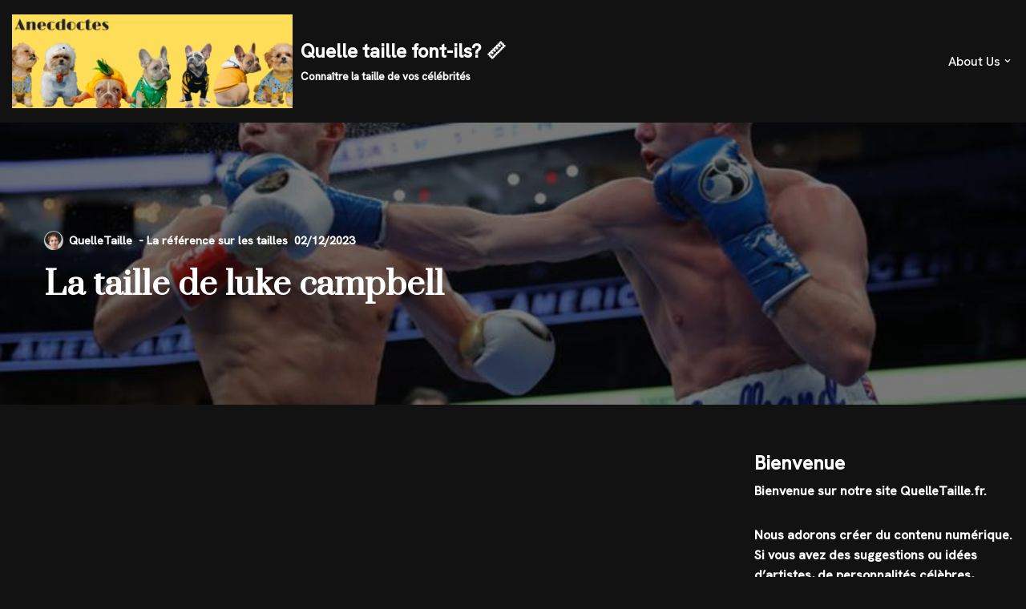

--- FILE ---
content_type: text/html; charset=UTF-8
request_url: https://quelletaille.fr/taille-luke-campbell/
body_size: 29547
content:
<!DOCTYPE html>
<html lang="en-US">

<head>
	
	<meta charset="UTF-8">
	<meta name="viewport" content="width=device-width, initial-scale=1, minimum-scale=1">
	<link rel="profile" href="http://gmpg.org/xfn/11">
			<link rel="pingback" href="https://quelletaille.fr/xmlrpc.php">
		<meta name='robots' content='index, follow, max-image-preview:large, max-snippet:-1, max-video-preview:-1' />

	<!-- This site is optimized with the Yoast SEO plugin v26.8 - https://yoast.com/product/yoast-seo-wordpress/ -->
	<title>La taille de luke campbell - Quelle taille font-ils? 📏</title>
	<link rel="canonical" href="https://quelletaille.fr/taille-luke-campbell/" />
	<meta property="og:locale" content="en_US" />
	<meta property="og:type" content="article" />
	<meta property="og:title" content="La taille de luke campbell - Quelle taille font-ils? 📏" />
	<meta property="og:description" content="La taille de Luke Campbell est de 1.75 m. Ce boxeur britannique est né le 27 février 1988 à Hull, en Angleterre. Son talent et sa détermination lui ont permis de se hisser parmi les meilleurs de sa discipline. Avec sa taille de 1.75 m, Luke Campbell possède un avantage physique lui permettant d&#039;exceller sur le ring." />
	<meta property="og:url" content="https://quelletaille.fr/taille-luke-campbell/" />
	<meta property="og:site_name" content="Quelle taille font-ils? 📏" />
	<meta property="article:published_time" content="2023-05-29T15:34:51+00:00" />
	<meta property="article:modified_time" content="2023-12-02T18:45:10+00:00" />
	<meta property="og:image" content="https://quelletaille.fr/wp-content/uploads/2023/12/taille-luke-campbell-Image-1.jpg" />
	<meta property="og:image:width" content="800" />
	<meta property="og:image:height" content="450" />
	<meta property="og:image:type" content="image/jpeg" />
	<meta name="author" content="QuelleTaille" />
	<meta name="twitter:card" content="summary_large_image" />
	<meta name="twitter:label1" content="Written by" />
	<meta name="twitter:data1" content="QuelleTaille" />
	<meta name="twitter:label2" content="Est. reading time" />
	<meta name="twitter:data2" content="8 minutes" />
	<script type="application/ld+json" class="yoast-schema-graph">{"@context":"https://schema.org","@graph":[{"@type":"Article","@id":"https://quelletaille.fr/taille-luke-campbell/#article","isPartOf":{"@id":"https://quelletaille.fr/taille-luke-campbell/"},"author":{"name":"QuelleTaille","@id":"https://quelletaille.fr/#/schema/person/6c23a2eb6aea1a8419638f4783977cdf"},"headline":"La taille de luke campbell","datePublished":"2023-05-29T15:34:51+00:00","dateModified":"2023-12-02T18:45:10+00:00","mainEntityOfPage":{"@id":"https://quelletaille.fr/taille-luke-campbell/"},"wordCount":1652,"publisher":{"@id":"https://quelletaille.fr/#organization"},"image":{"@id":"https://quelletaille.fr/taille-luke-campbell/#primaryimage"},"thumbnailUrl":"https://quelletaille.fr/wp-content/uploads/2023/12/taille-luke-campbell-Image-1.jpg","keywords":["#Personnalité"],"articleSection":["#Personnalité"],"inLanguage":"en-US"},{"@type":"WebPage","@id":"https://quelletaille.fr/taille-luke-campbell/","url":"https://quelletaille.fr/taille-luke-campbell/","name":"La taille de luke campbell - Quelle taille font-ils? 📏","isPartOf":{"@id":"https://quelletaille.fr/#website"},"primaryImageOfPage":{"@id":"https://quelletaille.fr/taille-luke-campbell/#primaryimage"},"image":{"@id":"https://quelletaille.fr/taille-luke-campbell/#primaryimage"},"thumbnailUrl":"https://quelletaille.fr/wp-content/uploads/2023/12/taille-luke-campbell-Image-1.jpg","datePublished":"2023-05-29T15:34:51+00:00","dateModified":"2023-12-02T18:45:10+00:00","breadcrumb":{"@id":"https://quelletaille.fr/taille-luke-campbell/#breadcrumb"},"inLanguage":"en-US","potentialAction":[{"@type":"ReadAction","target":["https://quelletaille.fr/taille-luke-campbell/"]}]},{"@type":"ImageObject","inLanguage":"en-US","@id":"https://quelletaille.fr/taille-luke-campbell/#primaryimage","url":"https://quelletaille.fr/wp-content/uploads/2023/12/taille-luke-campbell-Image-1.jpg","contentUrl":"https://quelletaille.fr/wp-content/uploads/2023/12/taille-luke-campbell-Image-1.jpg","width":800,"height":450},{"@type":"BreadcrumbList","@id":"https://quelletaille.fr/taille-luke-campbell/#breadcrumb","itemListElement":[{"@type":"ListItem","position":1,"name":"Accueil","item":"https://quelletaille.fr/"},{"@type":"ListItem","position":2,"name":"La taille de luke campbell"}]},{"@type":"WebSite","@id":"https://quelletaille.fr/#website","url":"https://quelletaille.fr/","name":"Quelle taille font-ils? 📏","description":"Connaître la taille de vos célébrités","publisher":{"@id":"https://quelletaille.fr/#organization"},"potentialAction":[{"@type":"SearchAction","target":{"@type":"EntryPoint","urlTemplate":"https://quelletaille.fr/?s={search_term_string}"},"query-input":{"@type":"PropertyValueSpecification","valueRequired":true,"valueName":"search_term_string"}}],"inLanguage":"en-US"},{"@type":"Organization","@id":"https://quelletaille.fr/#organization","name":"Quelle taille font-ils? 📏","url":"https://quelletaille.fr/","logo":{"@type":"ImageObject","inLanguage":"en-US","@id":"https://quelletaille.fr/#/schema/logo/image/","url":"https://quelletaille.fr/wp-content/uploads/2021/12/cropped-la-taille-des-celebrites-4-1.png","contentUrl":"https://quelletaille.fr/wp-content/uploads/2021/12/cropped-la-taille-des-celebrites-4-1.png","width":2100,"height":700,"caption":"Quelle taille font-ils? 📏"},"image":{"@id":"https://quelletaille.fr/#/schema/logo/image/"}},{"@type":"Person","@id":"https://quelletaille.fr/#/schema/person/6c23a2eb6aea1a8419638f4783977cdf","name":"QuelleTaille","image":{"@type":"ImageObject","inLanguage":"en-US","@id":"https://quelletaille.fr/#/schema/person/image/","url":"https://secure.gravatar.com/avatar/3e898233b3eb69a97358b39bf92c15dd689b970870c376491e9006ebcabda3e6?s=96&d=identicon&r=g","contentUrl":"https://secure.gravatar.com/avatar/3e898233b3eb69a97358b39bf92c15dd689b970870c376491e9006ebcabda3e6?s=96&d=identicon&r=g","caption":"QuelleTaille"},"sameAs":["https://quelletaille.fr"],"url":"https://quelletaille.fr/author/quelletaille2020/"}]}</script>
	<!-- / Yoast SEO plugin. -->


<link rel='dns-prefetch' href='//fonts.googleapis.com' />
<link rel='dns-prefetch' href='//www.googletagmanager.com' />
<link rel="alternate" type="application/rss+xml" title="Quelle taille font-ils? 📏 &raquo; Feed" href="https://quelletaille.fr/feed/" />
<link rel="alternate" type="application/rss+xml" title="Quelle taille font-ils? 📏 &raquo; Comments Feed" href="https://quelletaille.fr/comments/feed/" />
<script id="wpp-js" src="https://quelletaille.fr/wp-content/plugins/wordpress-popular-posts/assets/js/wpp.min.js?ver=7.3.6" data-sampling="0" data-sampling-rate="100" data-api-url="https://quelletaille.fr/wp-json/wordpress-popular-posts" data-post-id="127722" data-token="6489bfb0ba" data-lang="0" data-debug="0"></script>
<link rel="alternate" type="application/rss+xml" title="Quelle taille font-ils? 📏 &raquo; La taille de luke campbell Comments Feed" href="https://quelletaille.fr/taille-luke-campbell/feed/" />
<link rel="alternate" title="oEmbed (JSON)" type="application/json+oembed" href="https://quelletaille.fr/wp-json/oembed/1.0/embed?url=https%3A%2F%2Fquelletaille.fr%2Ftaille-luke-campbell%2F" />
<link rel="alternate" title="oEmbed (XML)" type="text/xml+oembed" href="https://quelletaille.fr/wp-json/oembed/1.0/embed?url=https%3A%2F%2Fquelletaille.fr%2Ftaille-luke-campbell%2F&#038;format=xml" />
<style id='wp-img-auto-sizes-contain-inline-css'>
img:is([sizes=auto i],[sizes^="auto," i]){contain-intrinsic-size:3000px 1500px}
/*# sourceURL=wp-img-auto-sizes-contain-inline-css */
</style>
<style id='wp-emoji-styles-inline-css'>

	img.wp-smiley, img.emoji {
		display: inline !important;
		border: none !important;
		box-shadow: none !important;
		height: 1em !important;
		width: 1em !important;
		margin: 0 0.07em !important;
		vertical-align: -0.1em !important;
		background: none !important;
		padding: 0 !important;
	}
/*# sourceURL=wp-emoji-styles-inline-css */
</style>
<link rel='stylesheet' id='wp-block-library-css' href='https://quelletaille.fr/wp-includes/css/dist/block-library/style.min.css?ver=6.9' media='all' />
<style id='classic-theme-styles-inline-css'>
/*! This file is auto-generated */
.wp-block-button__link{color:#fff;background-color:#32373c;border-radius:9999px;box-shadow:none;text-decoration:none;padding:calc(.667em + 2px) calc(1.333em + 2px);font-size:1.125em}.wp-block-file__button{background:#32373c;color:#fff;text-decoration:none}
/*# sourceURL=/wp-includes/css/classic-themes.min.css */
</style>
<style id='global-styles-inline-css'>
:root{--wp--preset--aspect-ratio--square: 1;--wp--preset--aspect-ratio--4-3: 4/3;--wp--preset--aspect-ratio--3-4: 3/4;--wp--preset--aspect-ratio--3-2: 3/2;--wp--preset--aspect-ratio--2-3: 2/3;--wp--preset--aspect-ratio--16-9: 16/9;--wp--preset--aspect-ratio--9-16: 9/16;--wp--preset--color--black: #000000;--wp--preset--color--cyan-bluish-gray: #abb8c3;--wp--preset--color--white: #ffffff;--wp--preset--color--pale-pink: #f78da7;--wp--preset--color--vivid-red: #cf2e2e;--wp--preset--color--luminous-vivid-orange: #ff6900;--wp--preset--color--luminous-vivid-amber: #fcb900;--wp--preset--color--light-green-cyan: #7bdcb5;--wp--preset--color--vivid-green-cyan: #00d084;--wp--preset--color--pale-cyan-blue: #8ed1fc;--wp--preset--color--vivid-cyan-blue: #0693e3;--wp--preset--color--vivid-purple: #9b51e0;--wp--preset--color--neve-link-color: var(--nv-primary-accent);--wp--preset--color--neve-link-hover-color: var(--nv-secondary-accent);--wp--preset--color--nv-site-bg: var(--nv-site-bg);--wp--preset--color--nv-light-bg: var(--nv-light-bg);--wp--preset--color--nv-dark-bg: var(--nv-dark-bg);--wp--preset--color--neve-text-color: var(--nv-text-color);--wp--preset--color--nv-text-dark-bg: var(--nv-text-dark-bg);--wp--preset--color--nv-c-1: var(--nv-c-1);--wp--preset--color--nv-c-2: var(--nv-c-2);--wp--preset--gradient--vivid-cyan-blue-to-vivid-purple: linear-gradient(135deg,rgb(6,147,227) 0%,rgb(155,81,224) 100%);--wp--preset--gradient--light-green-cyan-to-vivid-green-cyan: linear-gradient(135deg,rgb(122,220,180) 0%,rgb(0,208,130) 100%);--wp--preset--gradient--luminous-vivid-amber-to-luminous-vivid-orange: linear-gradient(135deg,rgb(252,185,0) 0%,rgb(255,105,0) 100%);--wp--preset--gradient--luminous-vivid-orange-to-vivid-red: linear-gradient(135deg,rgb(255,105,0) 0%,rgb(207,46,46) 100%);--wp--preset--gradient--very-light-gray-to-cyan-bluish-gray: linear-gradient(135deg,rgb(238,238,238) 0%,rgb(169,184,195) 100%);--wp--preset--gradient--cool-to-warm-spectrum: linear-gradient(135deg,rgb(74,234,220) 0%,rgb(151,120,209) 20%,rgb(207,42,186) 40%,rgb(238,44,130) 60%,rgb(251,105,98) 80%,rgb(254,248,76) 100%);--wp--preset--gradient--blush-light-purple: linear-gradient(135deg,rgb(255,206,236) 0%,rgb(152,150,240) 100%);--wp--preset--gradient--blush-bordeaux: linear-gradient(135deg,rgb(254,205,165) 0%,rgb(254,45,45) 50%,rgb(107,0,62) 100%);--wp--preset--gradient--luminous-dusk: linear-gradient(135deg,rgb(255,203,112) 0%,rgb(199,81,192) 50%,rgb(65,88,208) 100%);--wp--preset--gradient--pale-ocean: linear-gradient(135deg,rgb(255,245,203) 0%,rgb(182,227,212) 50%,rgb(51,167,181) 100%);--wp--preset--gradient--electric-grass: linear-gradient(135deg,rgb(202,248,128) 0%,rgb(113,206,126) 100%);--wp--preset--gradient--midnight: linear-gradient(135deg,rgb(2,3,129) 0%,rgb(40,116,252) 100%);--wp--preset--font-size--small: 13px;--wp--preset--font-size--medium: 20px;--wp--preset--font-size--large: 36px;--wp--preset--font-size--x-large: 42px;--wp--preset--spacing--20: 0.44rem;--wp--preset--spacing--30: 0.67rem;--wp--preset--spacing--40: 1rem;--wp--preset--spacing--50: 1.5rem;--wp--preset--spacing--60: 2.25rem;--wp--preset--spacing--70: 3.38rem;--wp--preset--spacing--80: 5.06rem;--wp--preset--shadow--natural: 6px 6px 9px rgba(0, 0, 0, 0.2);--wp--preset--shadow--deep: 12px 12px 50px rgba(0, 0, 0, 0.4);--wp--preset--shadow--sharp: 6px 6px 0px rgba(0, 0, 0, 0.2);--wp--preset--shadow--outlined: 6px 6px 0px -3px rgb(255, 255, 255), 6px 6px rgb(0, 0, 0);--wp--preset--shadow--crisp: 6px 6px 0px rgb(0, 0, 0);}:where(.is-layout-flex){gap: 0.5em;}:where(.is-layout-grid){gap: 0.5em;}body .is-layout-flex{display: flex;}.is-layout-flex{flex-wrap: wrap;align-items: center;}.is-layout-flex > :is(*, div){margin: 0;}body .is-layout-grid{display: grid;}.is-layout-grid > :is(*, div){margin: 0;}:where(.wp-block-columns.is-layout-flex){gap: 2em;}:where(.wp-block-columns.is-layout-grid){gap: 2em;}:where(.wp-block-post-template.is-layout-flex){gap: 1.25em;}:where(.wp-block-post-template.is-layout-grid){gap: 1.25em;}.has-black-color{color: var(--wp--preset--color--black) !important;}.has-cyan-bluish-gray-color{color: var(--wp--preset--color--cyan-bluish-gray) !important;}.has-white-color{color: var(--wp--preset--color--white) !important;}.has-pale-pink-color{color: var(--wp--preset--color--pale-pink) !important;}.has-vivid-red-color{color: var(--wp--preset--color--vivid-red) !important;}.has-luminous-vivid-orange-color{color: var(--wp--preset--color--luminous-vivid-orange) !important;}.has-luminous-vivid-amber-color{color: var(--wp--preset--color--luminous-vivid-amber) !important;}.has-light-green-cyan-color{color: var(--wp--preset--color--light-green-cyan) !important;}.has-vivid-green-cyan-color{color: var(--wp--preset--color--vivid-green-cyan) !important;}.has-pale-cyan-blue-color{color: var(--wp--preset--color--pale-cyan-blue) !important;}.has-vivid-cyan-blue-color{color: var(--wp--preset--color--vivid-cyan-blue) !important;}.has-vivid-purple-color{color: var(--wp--preset--color--vivid-purple) !important;}.has-neve-link-color-color{color: var(--wp--preset--color--neve-link-color) !important;}.has-neve-link-hover-color-color{color: var(--wp--preset--color--neve-link-hover-color) !important;}.has-nv-site-bg-color{color: var(--wp--preset--color--nv-site-bg) !important;}.has-nv-light-bg-color{color: var(--wp--preset--color--nv-light-bg) !important;}.has-nv-dark-bg-color{color: var(--wp--preset--color--nv-dark-bg) !important;}.has-neve-text-color-color{color: var(--wp--preset--color--neve-text-color) !important;}.has-nv-text-dark-bg-color{color: var(--wp--preset--color--nv-text-dark-bg) !important;}.has-nv-c-1-color{color: var(--wp--preset--color--nv-c-1) !important;}.has-nv-c-2-color{color: var(--wp--preset--color--nv-c-2) !important;}.has-black-background-color{background-color: var(--wp--preset--color--black) !important;}.has-cyan-bluish-gray-background-color{background-color: var(--wp--preset--color--cyan-bluish-gray) !important;}.has-white-background-color{background-color: var(--wp--preset--color--white) !important;}.has-pale-pink-background-color{background-color: var(--wp--preset--color--pale-pink) !important;}.has-vivid-red-background-color{background-color: var(--wp--preset--color--vivid-red) !important;}.has-luminous-vivid-orange-background-color{background-color: var(--wp--preset--color--luminous-vivid-orange) !important;}.has-luminous-vivid-amber-background-color{background-color: var(--wp--preset--color--luminous-vivid-amber) !important;}.has-light-green-cyan-background-color{background-color: var(--wp--preset--color--light-green-cyan) !important;}.has-vivid-green-cyan-background-color{background-color: var(--wp--preset--color--vivid-green-cyan) !important;}.has-pale-cyan-blue-background-color{background-color: var(--wp--preset--color--pale-cyan-blue) !important;}.has-vivid-cyan-blue-background-color{background-color: var(--wp--preset--color--vivid-cyan-blue) !important;}.has-vivid-purple-background-color{background-color: var(--wp--preset--color--vivid-purple) !important;}.has-neve-link-color-background-color{background-color: var(--wp--preset--color--neve-link-color) !important;}.has-neve-link-hover-color-background-color{background-color: var(--wp--preset--color--neve-link-hover-color) !important;}.has-nv-site-bg-background-color{background-color: var(--wp--preset--color--nv-site-bg) !important;}.has-nv-light-bg-background-color{background-color: var(--wp--preset--color--nv-light-bg) !important;}.has-nv-dark-bg-background-color{background-color: var(--wp--preset--color--nv-dark-bg) !important;}.has-neve-text-color-background-color{background-color: var(--wp--preset--color--neve-text-color) !important;}.has-nv-text-dark-bg-background-color{background-color: var(--wp--preset--color--nv-text-dark-bg) !important;}.has-nv-c-1-background-color{background-color: var(--wp--preset--color--nv-c-1) !important;}.has-nv-c-2-background-color{background-color: var(--wp--preset--color--nv-c-2) !important;}.has-black-border-color{border-color: var(--wp--preset--color--black) !important;}.has-cyan-bluish-gray-border-color{border-color: var(--wp--preset--color--cyan-bluish-gray) !important;}.has-white-border-color{border-color: var(--wp--preset--color--white) !important;}.has-pale-pink-border-color{border-color: var(--wp--preset--color--pale-pink) !important;}.has-vivid-red-border-color{border-color: var(--wp--preset--color--vivid-red) !important;}.has-luminous-vivid-orange-border-color{border-color: var(--wp--preset--color--luminous-vivid-orange) !important;}.has-luminous-vivid-amber-border-color{border-color: var(--wp--preset--color--luminous-vivid-amber) !important;}.has-light-green-cyan-border-color{border-color: var(--wp--preset--color--light-green-cyan) !important;}.has-vivid-green-cyan-border-color{border-color: var(--wp--preset--color--vivid-green-cyan) !important;}.has-pale-cyan-blue-border-color{border-color: var(--wp--preset--color--pale-cyan-blue) !important;}.has-vivid-cyan-blue-border-color{border-color: var(--wp--preset--color--vivid-cyan-blue) !important;}.has-vivid-purple-border-color{border-color: var(--wp--preset--color--vivid-purple) !important;}.has-neve-link-color-border-color{border-color: var(--wp--preset--color--neve-link-color) !important;}.has-neve-link-hover-color-border-color{border-color: var(--wp--preset--color--neve-link-hover-color) !important;}.has-nv-site-bg-border-color{border-color: var(--wp--preset--color--nv-site-bg) !important;}.has-nv-light-bg-border-color{border-color: var(--wp--preset--color--nv-light-bg) !important;}.has-nv-dark-bg-border-color{border-color: var(--wp--preset--color--nv-dark-bg) !important;}.has-neve-text-color-border-color{border-color: var(--wp--preset--color--neve-text-color) !important;}.has-nv-text-dark-bg-border-color{border-color: var(--wp--preset--color--nv-text-dark-bg) !important;}.has-nv-c-1-border-color{border-color: var(--wp--preset--color--nv-c-1) !important;}.has-nv-c-2-border-color{border-color: var(--wp--preset--color--nv-c-2) !important;}.has-vivid-cyan-blue-to-vivid-purple-gradient-background{background: var(--wp--preset--gradient--vivid-cyan-blue-to-vivid-purple) !important;}.has-light-green-cyan-to-vivid-green-cyan-gradient-background{background: var(--wp--preset--gradient--light-green-cyan-to-vivid-green-cyan) !important;}.has-luminous-vivid-amber-to-luminous-vivid-orange-gradient-background{background: var(--wp--preset--gradient--luminous-vivid-amber-to-luminous-vivid-orange) !important;}.has-luminous-vivid-orange-to-vivid-red-gradient-background{background: var(--wp--preset--gradient--luminous-vivid-orange-to-vivid-red) !important;}.has-very-light-gray-to-cyan-bluish-gray-gradient-background{background: var(--wp--preset--gradient--very-light-gray-to-cyan-bluish-gray) !important;}.has-cool-to-warm-spectrum-gradient-background{background: var(--wp--preset--gradient--cool-to-warm-spectrum) !important;}.has-blush-light-purple-gradient-background{background: var(--wp--preset--gradient--blush-light-purple) !important;}.has-blush-bordeaux-gradient-background{background: var(--wp--preset--gradient--blush-bordeaux) !important;}.has-luminous-dusk-gradient-background{background: var(--wp--preset--gradient--luminous-dusk) !important;}.has-pale-ocean-gradient-background{background: var(--wp--preset--gradient--pale-ocean) !important;}.has-electric-grass-gradient-background{background: var(--wp--preset--gradient--electric-grass) !important;}.has-midnight-gradient-background{background: var(--wp--preset--gradient--midnight) !important;}.has-small-font-size{font-size: var(--wp--preset--font-size--small) !important;}.has-medium-font-size{font-size: var(--wp--preset--font-size--medium) !important;}.has-large-font-size{font-size: var(--wp--preset--font-size--large) !important;}.has-x-large-font-size{font-size: var(--wp--preset--font-size--x-large) !important;}
:where(.wp-block-post-template.is-layout-flex){gap: 1.25em;}:where(.wp-block-post-template.is-layout-grid){gap: 1.25em;}
:where(.wp-block-term-template.is-layout-flex){gap: 1.25em;}:where(.wp-block-term-template.is-layout-grid){gap: 1.25em;}
:where(.wp-block-columns.is-layout-flex){gap: 2em;}:where(.wp-block-columns.is-layout-grid){gap: 2em;}
:root :where(.wp-block-pullquote){font-size: 1.5em;line-height: 1.6;}
/*# sourceURL=global-styles-inline-css */
</style>
<link rel='stylesheet' id='wordpress-popular-posts-css-css' href='https://quelletaille.fr/wp-content/plugins/wordpress-popular-posts/assets/css/wpp.css?ver=7.3.6' media='all' />
<link rel='stylesheet' id='neve-style-css' href='https://quelletaille.fr/wp-content/themes/neve/style-main-new.min.css?ver=4.2.2' media='all' />
<style id='neve-style-inline-css'>
.is-menu-sidebar .header-menu-sidebar { visibility: visible; }.is-menu-sidebar.menu_sidebar_slide_left .header-menu-sidebar { transform: translate3d(0, 0, 0); left: 0; }.is-menu-sidebar.menu_sidebar_slide_right .header-menu-sidebar { transform: translate3d(0, 0, 0); right: 0; }.is-menu-sidebar.menu_sidebar_pull_right .header-menu-sidebar, .is-menu-sidebar.menu_sidebar_pull_left .header-menu-sidebar { transform: translateX(0); }.is-menu-sidebar.menu_sidebar_dropdown .header-menu-sidebar { height: auto; }.is-menu-sidebar.menu_sidebar_dropdown .header-menu-sidebar-inner { max-height: 400px; padding: 20px 0; }.is-menu-sidebar.menu_sidebar_full_canvas .header-menu-sidebar { opacity: 1; }.header-menu-sidebar .menu-item-nav-search:not(.floating) { pointer-events: none; }.header-menu-sidebar .menu-item-nav-search .is-menu-sidebar { pointer-events: unset; }@media screen and (max-width: 960px) { .builder-item.cr .item--inner { --textalign: center; --justify: center; } }
.nv-meta-list li.meta:not(:last-child):after { content:"- La référence sur les tailles" }.nv-meta-list .no-mobile{
			display:none;
		}.nv-meta-list li.last::after{
			content: ""!important;
		}@media (min-width: 769px) {
			.nv-meta-list .no-mobile {
				display: inline-block;
			}
			.nv-meta-list li.last:not(:last-child)::after {
		 		content: "- La référence sur les tailles" !important;
			}
		}
 :root{ --container: 748px;--postwidth:100%; --primarybtnbg: var(--nv-primary-accent); --primarybtnhoverbg: var(--nv-primary-accent); --primarybtncolor: #fff; --secondarybtncolor: var(--nv-primary-accent); --primarybtnhovercolor: #fff; --secondarybtnhovercolor: var(--nv-primary-accent);--primarybtnborderradius:3px;--secondarybtnborderradius:3px;--secondarybtnborderwidth:3px;--btnpadding:13px 15px;--primarybtnpadding:13px 15px;--secondarybtnpadding:calc(13px - 3px) calc(15px - 3px); --bodyfontfamily: "Hanken Grotesk"; --bodyfontsize: 15px; --bodylineheight: 1.6em; --bodyletterspacing: 0px; --bodyfontweight: 600; --bodytexttransform: none; --headingsfontfamily: Prata; --h1fontsize: 36px; --h1fontweight: 700; --h1lineheight: 1.2; --h1letterspacing: 0px; --h1texttransform: none; --h2fontsize: 28px; --h2fontweight: 700; --h2lineheight: 1.3; --h2letterspacing: 0px; --h2texttransform: none; --h3fontsize: 24px; --h3fontweight: 700; --h3lineheight: 1.4; --h3letterspacing: 0px; --h3texttransform: none; --h4fontsize: 20px; --h4fontweight: 700; --h4lineheight: 1.6; --h4letterspacing: 0px; --h4texttransform: none; --h5fontsize: 16px; --h5fontweight: 700; --h5lineheight: 1.6; --h5letterspacing: 0px; --h5texttransform: none; --h6fontsize: 14px; --h6fontweight: 700; --h6lineheight: 1.6; --h6letterspacing: 0px; --h6texttransform: none;--formfieldborderwidth:2px;--formfieldborderradius:3px; --formfieldbgcolor: var(--nv-site-bg); --formfieldbordercolor: #dddddd; --formfieldcolor: var(--nv-text-color);--formfieldpadding:10px 12px; } .nv-index-posts{ --borderradius:0px; } .has-neve-button-color-color{ color: var(--nv-primary-accent)!important; } .has-neve-button-color-background-color{ background-color: var(--nv-primary-accent)!important; } .single-post-container .alignfull > [class*="__inner-container"], .single-post-container .alignwide > [class*="__inner-container"]{ max-width:718px } .nv-meta-list{ --avatarsize: 20px; } .single .nv-meta-list{ --avatarsize: 20px; } .neve-main{ --boxshadow:0 16px 38px -12px rgba(0,0,0,0.56), 0 4px 25px 0 rgba(0,0,0,0.12), 0 8px 10px -5px rgba(0,0,0,0.2); } .nv-post-cover{ --height: 250px;--padding:40px 15px;--justify: flex-start; --textalign: left; --valign: center; } .nv-post-cover .nv-title-meta-wrap, .nv-page-title-wrap, .entry-header{ --textalign: left; } .nv-is-boxed.nv-title-meta-wrap{ --padding:40px 15px; --bgcolor: var(--nv-dark-bg); } .nv-overlay{ --bgcolor: #000000; --opacity: 53; --blendmode: normal; } .nv-is-boxed.nv-comments-wrap{ --padding:20px; } .nv-is-boxed.comment-respond{ --padding:20px; } .single:not(.single-product), .page{ --c-vspace:0 0 0 0;; } .scroll-to-top{ --color: var(--nv-text-dark-bg);--padding:8px 10px; --borderradius: 3px; --bgcolor: var(--nv-primary-accent); --hovercolor: var(--nv-text-dark-bg); --hoverbgcolor: var(--nv-primary-accent);--size:16px; } .global-styled{ --bgcolor: var(--nv-site-bg); } .header-top{ --rowbcolor: var(--nv-light-bg); --color: var(--nv-text-color); --bgcolor: var(--nv-site-bg); } .header-main{ --rowbcolor: var(--nv-light-bg); --color: var(--nv-text-color); --bgcolor: var(--nv-site-bg); } .header-bottom{ --rowbcolor: var(--nv-light-bg); --color: var(--nv-text-color); --bgcolor: var(--nv-site-bg); } .header-menu-sidebar-bg{ --justify: flex-start; --textalign: left;--flexg: 1;--wrapdropdownwidth: auto; --color: var(--nv-text-color); --bgcolor: var(--nv-site-bg); } .header-menu-sidebar{ width: 360px; } .builder-item--logo{ --maxwidth: 120px; --fs: 24px;--padding:10px 0;--margin:0; --textalign: left;--justify: flex-start; } .builder-item--nav-icon,.header-menu-sidebar .close-sidebar-panel .navbar-toggle{ --borderradius:0; } .builder-item--nav-icon{ --label-margin:0 5px 0 0;;--padding:10px 15px;--margin:0; } .builder-item--primary-menu{ --hovercolor: var(--nv-secondary-accent); --hovertextcolor: var(--nv-text-color); --activecolor: var(--nv-primary-accent); --spacing: 20px; --height: 25px;--padding:0;--margin:0; --fontsize: 1em; --lineheight: 1.6; --letterspacing: 0px; --fontweight: 500; --texttransform: none; --iconsize: 1em; } .hfg-is-group.has-primary-menu .inherit-ff{ --inheritedfw: 500; } .footer-top-inner .row{ grid-template-columns:1fr 1fr; --valign: flex-start; } .footer-top{ --rowbcolor: var(--nv-light-bg); --color: var(--nv-text-color); --bgcolor: var(--nv-site-bg); } .footer-main-inner .row{ grid-template-columns:1fr 1fr 1fr; --valign: flex-start; } .footer-main{ --rowbcolor: var(--nv-light-bg); --color: var(--nv-text-color); --bgcolor: var(--nv-site-bg); } .footer-bottom-inner .row{ grid-template-columns:1fr 1fr 1fr; --valign: flex-start; } .footer-bottom{ --rowbcolor: var(--nv-light-bg); --color: var(--nv-text-dark-bg); --bgcolor: var(--nv-dark-bg); } .builder-item--footer-two-widgets{ --padding:0;--margin:0; --textalign: left;--justify: flex-start; } .builder-item--footer-menu{ --hovercolor: var(--nv-primary-accent); --spacing: 20px; --height: 25px;--padding:0;--margin:0; --fontsize: 1em; --lineheight: 1.6; --letterspacing: 0px; --fontweight: 500; --texttransform: none; --iconsize: 1em; --textalign: left;--justify: flex-start; } @media(min-width: 576px){ :root{ --container: 992px;--postwidth:50%;--btnpadding:13px 15px;--primarybtnpadding:13px 15px;--secondarybtnpadding:calc(13px - 3px) calc(15px - 3px); --bodyfontsize: 16px; --bodylineheight: 1.6em; --bodyletterspacing: 0px; --h1fontsize: 38px; --h1lineheight: 1.2; --h1letterspacing: 0px; --h2fontsize: 30px; --h2lineheight: 1.2; --h2letterspacing: 0px; --h3fontsize: 26px; --h3lineheight: 1.4; --h3letterspacing: 0px; --h4fontsize: 22px; --h4lineheight: 1.5; --h4letterspacing: 0px; --h5fontsize: 18px; --h5lineheight: 1.6; --h5letterspacing: 0px; --h6fontsize: 14px; --h6lineheight: 1.6; --h6letterspacing: 0px; } .single-post-container .alignfull > [class*="__inner-container"], .single-post-container .alignwide > [class*="__inner-container"]{ max-width:962px } .nv-meta-list{ --avatarsize: 20px; } .single .nv-meta-list{ --avatarsize: 20px; } .nv-post-cover{ --height: 320px;--padding:60px 30px;--justify: flex-start; --textalign: left; --valign: center; } .nv-post-cover .nv-title-meta-wrap, .nv-page-title-wrap, .entry-header{ --textalign: left; } .nv-is-boxed.nv-title-meta-wrap{ --padding:60px 30px; } .nv-is-boxed.nv-comments-wrap{ --padding:30px; } .nv-is-boxed.comment-respond{ --padding:30px; } .single:not(.single-product), .page{ --c-vspace:0 0 0 0;; } .scroll-to-top{ --padding:8px 10px;--size:16px; } .header-menu-sidebar-bg{ --justify: flex-start; --textalign: left;--flexg: 1;--wrapdropdownwidth: auto; } .header-menu-sidebar{ width: 360px; } .builder-item--logo{ --maxwidth: 120px; --fs: 24px;--padding:10px 0;--margin:0; --textalign: left;--justify: flex-start; } .builder-item--nav-icon{ --label-margin:0 5px 0 0;;--padding:10px 15px;--margin:0; } .builder-item--primary-menu{ --spacing: 20px; --height: 25px;--padding:0;--margin:0; --fontsize: 1em; --lineheight: 1.6; --letterspacing: 0px; --iconsize: 1em; } .builder-item--footer-two-widgets{ --padding:0;--margin:0; --textalign: left;--justify: flex-start; } .builder-item--footer-menu{ --spacing: 20px; --height: 25px;--padding:0;--margin:0; --fontsize: 1em; --lineheight: 1.6; --letterspacing: 0px; --iconsize: 1em; --textalign: left;--justify: flex-start; } }@media(min-width: 960px){ :root{ --container: 1433px;--postwidth:25%;--btnpadding:13px 15px;--primarybtnpadding:13px 15px;--secondarybtnpadding:calc(13px - 3px) calc(15px - 3px); --bodyfontsize: 16px; --bodylineheight: 1.6em; --bodyletterspacing: 0px; --h1fontsize: 40px; --h1lineheight: 1.1; --h1letterspacing: 0px; --h2fontsize: 32px; --h2lineheight: 1.2; --h2letterspacing: 0px; --h3fontsize: 28px; --h3lineheight: 1.4; --h3letterspacing: 0px; --h4fontsize: 24px; --h4lineheight: 1.5; --h4letterspacing: 0px; --h5fontsize: 20px; --h5lineheight: 1.6; --h5letterspacing: 0px; --h6fontsize: 16px; --h6lineheight: 1.6; --h6letterspacing: 0px; } body:not(.single):not(.archive):not(.blog):not(.search):not(.error404) .neve-main > .container .col, body.post-type-archive-course .neve-main > .container .col, body.post-type-archive-llms_membership .neve-main > .container .col{ max-width: 100%; } body:not(.single):not(.archive):not(.blog):not(.search):not(.error404) .nv-sidebar-wrap, body.post-type-archive-course .nv-sidebar-wrap, body.post-type-archive-llms_membership .nv-sidebar-wrap{ max-width: 0%; } .neve-main > .archive-container .nv-index-posts.col{ max-width: 75%; } .neve-main > .archive-container .nv-sidebar-wrap{ max-width: 25%; } .neve-main > .single-post-container .nv-single-post-wrap.col{ max-width: 70%; } .single-post-container .alignfull > [class*="__inner-container"], .single-post-container .alignwide > [class*="__inner-container"]{ max-width:973px } .container-fluid.single-post-container .alignfull > [class*="__inner-container"], .container-fluid.single-post-container .alignwide > [class*="__inner-container"]{ max-width:calc(70% + 15px) } .neve-main > .single-post-container .nv-sidebar-wrap{ max-width: 30%; } .nv-meta-list{ --avatarsize: 20px; } .single .nv-meta-list{ --avatarsize: 24px; } .nv-post-cover{ --height: 352px;--padding:60px 40px;--justify: flex-start; --textalign: left; --valign: center; } .nv-post-cover .nv-title-meta-wrap, .nv-page-title-wrap, .entry-header{ --textalign: left; } .nv-is-boxed.nv-title-meta-wrap{ --padding:60px 40px; } .nv-is-boxed.nv-comments-wrap{ --padding:40px; } .nv-is-boxed.comment-respond{ --padding:40px; } .single:not(.single-product), .page{ --c-vspace:0 0 0 0;; } .scroll-to-top{ --padding:8px 10px;--size:16px; } .header-menu-sidebar-bg{ --justify: flex-start; --textalign: left;--flexg: 1;--wrapdropdownwidth: auto; } .header-menu-sidebar{ width: 360px; } .builder-item--logo{ --maxwidth: 350px; --fs: 24px;--padding:10px 0;--margin:0; --textalign: left;--justify: flex-start; } .builder-item--nav-icon{ --label-margin:0 5px 0 0;;--padding:10px 15px;--margin:0; } .builder-item--primary-menu{ --spacing: 20px; --height: 25px;--padding:0;--margin:0; --fontsize: 1em; --lineheight: 1.6; --letterspacing: 0px; --iconsize: 1em; } .builder-item--footer-two-widgets{ --padding:0;--margin:0; --textalign: left;--justify: flex-start; } .builder-item--footer-menu{ --spacing: 20px; --height: 25px;--padding:0;--margin:0; --fontsize: 1em; --lineheight: 1.6; --letterspacing: 0px; --iconsize: 1em; --textalign: left;--justify: flex-start; } }.nv-content-wrap .elementor a:not(.button):not(.wp-block-file__button){ text-decoration: none; }.scroll-to-top {right: 20px; border: none; position: fixed; bottom: 30px; display: none; opacity: 0; visibility: hidden; transition: opacity 0.3s ease-in-out, visibility 0.3s ease-in-out; align-items: center; justify-content: center; z-index: 999; } @supports (-webkit-overflow-scrolling: touch) { .scroll-to-top { bottom: 74px; } } .scroll-to-top.image { background-position: center; } .scroll-to-top .scroll-to-top-image { width: 100%; height: 100%; } .scroll-to-top .scroll-to-top-label { margin: 0; padding: 5px; } .scroll-to-top:hover { text-decoration: none; } .scroll-to-top.scroll-to-top-left {left: 20px; right: unset;} .scroll-to-top.scroll-show-mobile { display: flex; } @media (min-width: 960px) { .scroll-to-top { display: flex; } }.scroll-to-top { color: var(--color); padding: var(--padding); border-radius: var(--borderradius); background: var(--bgcolor); } .scroll-to-top:hover, .scroll-to-top:focus { color: var(--hovercolor); background: var(--hoverbgcolor); } .scroll-to-top-icon, .scroll-to-top.image .scroll-to-top-image { width: var(--size); height: var(--size); } .scroll-to-top-image { background-image: var(--bgimage); background-size: cover; }:root{--nv-primary-accent:#00c2ff;--nv-secondary-accent:#00c2ff;--nv-site-bg:#121212;--nv-light-bg:#1a1a1a;--nv-dark-bg:#000000;--nv-text-color:#ffffff;--nv-text-dark-bg:#ffffff;--nv-c-1:#198754;--nv-c-2:#be574b;--nv-fallback-ff:Impact, Charcoal, sans-serif;}
:root{--e-global-color-nvprimaryaccent:#00c2ff;--e-global-color-nvsecondaryaccent:#00c2ff;--e-global-color-nvsitebg:#121212;--e-global-color-nvlightbg:#1a1a1a;--e-global-color-nvdarkbg:#000000;--e-global-color-nvtextcolor:#ffffff;--e-global-color-nvtextdarkbg:#ffffff;--e-global-color-nvc1:#198754;--e-global-color-nvc2:#be574b;}
/*# sourceURL=neve-style-inline-css */
</style>
<link rel='stylesheet' id='neve-google-font-hanken-grotesk-css' href='//fonts.googleapis.com/css?family=Hanken+Grotesk%3A400%2C500&#038;display=swap&#038;ver=4.2.2' media='all' />
<link rel='stylesheet' id='neve-google-font-prata-css' href='//fonts.googleapis.com/css?family=Prata%3A600%2C400%2C700&#038;display=swap&#038;ver=4.2.2' media='all' />
<link rel="https://api.w.org/" href="https://quelletaille.fr/wp-json/" /><link rel="alternate" title="JSON" type="application/json" href="https://quelletaille.fr/wp-json/wp/v2/posts/127722" /><link rel="EditURI" type="application/rsd+xml" title="RSD" href="https://quelletaille.fr/xmlrpc.php?rsd" />
<meta name="generator" content="WordPress 6.9" />
<link rel='shortlink' href='https://quelletaille.fr/?p=127722' />
<meta name="generator" content="Site Kit by Google 1.170.0" />            <style id="wpp-loading-animation-styles">@-webkit-keyframes bgslide{from{background-position-x:0}to{background-position-x:-200%}}@keyframes bgslide{from{background-position-x:0}to{background-position-x:-200%}}.wpp-widget-block-placeholder,.wpp-shortcode-placeholder{margin:0 auto;width:60px;height:3px;background:#dd3737;background:linear-gradient(90deg,#dd3737 0%,#571313 10%,#dd3737 100%);background-size:200% auto;border-radius:3px;-webkit-animation:bgslide 1s infinite linear;animation:bgslide 1s infinite linear}</style>
            <meta name="generator" content="Elementor 3.34.2; features: additional_custom_breakpoints; settings: css_print_method-external, google_font-enabled, font_display-auto">
			<style>
				.e-con.e-parent:nth-of-type(n+4):not(.e-lazyloaded):not(.e-no-lazyload),
				.e-con.e-parent:nth-of-type(n+4):not(.e-lazyloaded):not(.e-no-lazyload) * {
					background-image: none !important;
				}
				@media screen and (max-height: 1024px) {
					.e-con.e-parent:nth-of-type(n+3):not(.e-lazyloaded):not(.e-no-lazyload),
					.e-con.e-parent:nth-of-type(n+3):not(.e-lazyloaded):not(.e-no-lazyload) * {
						background-image: none !important;
					}
				}
				@media screen and (max-height: 640px) {
					.e-con.e-parent:nth-of-type(n+2):not(.e-lazyloaded):not(.e-no-lazyload),
					.e-con.e-parent:nth-of-type(n+2):not(.e-lazyloaded):not(.e-no-lazyload) * {
						background-image: none !important;
					}
				}
			</style>
			<link rel="icon" href="https://quelletaille.fr/wp-content/uploads/2024/02/cropped-png-transparent-check-complete-done-green-success-valid-greenline-icon-32x32.png" sizes="32x32" />
<link rel="icon" href="https://quelletaille.fr/wp-content/uploads/2024/02/cropped-png-transparent-check-complete-done-green-success-valid-greenline-icon-192x192.png" sizes="192x192" />
<link rel="apple-touch-icon" href="https://quelletaille.fr/wp-content/uploads/2024/02/cropped-png-transparent-check-complete-done-green-success-valid-greenline-icon-180x180.png" />
<meta name="msapplication-TileImage" content="https://quelletaille.fr/wp-content/uploads/2024/02/cropped-png-transparent-check-complete-done-green-success-valid-greenline-icon-270x270.png" />
		<style id="wp-custom-css">
			.neve-main {
--boxshadow: 0 16px 38px -12px rgba(255, 255, 255, 0.56), 0 4px 25px 0 rgba(255, 255, 255, 0.12), 0 8px 10px -5px rgba(255, 255, 255, 0.2);
	}
	

.nv-post-thumbnail-wrap img:not(.photo), .nv-post-thumbnail-wrap>a {
	 border-radius: 25px;
}

















/* Card Profile CSS*/




 .card-wrapper {
     height: 540px;
     border-radius: 10px;
     padding: 20px;
     
     box-shadow: 0 8px 40px rgba(0, 0, 0, 0.2);
     width: 40%;
     height: 75vh;
     display: flex;
     background: #dddddd;
     align-items: center;
     flex-direction: column;
     justify-content: center;
     font-family: "Open Sans", sans-serif;
     font-size: 100%;
     top: 0;
     bottom: 0;
     left: 0;
     right: 0;
     margin: auto;
	   margin-bottom: 6em;
	   margin-top: 2em;
	   padding-top: 6em;
		 padding-bottom: 12em;
	 
	 
}
 .card-wrapper .card-top-card-icons i {
     color: #080911;
}
 .card-wrapper .card-top-card-icons i:nth-of-type(1) {
     float: left;
}
 .card-wrapper .card-top-card-icons i:nth-of-type(2) {
     float: right;
}
 .card-wrapper .card-top-card-icons i:nth-of-type(3) {
     float: right;
     padding-right: 0.8em;
}
 .card-wrapper .card-profile {
     margin-top: 2.2em;
     position: relative;
}
 .card-wrapper .card-profile:after {
     width: 100%;
     height: 1px;
     content: " ";
     display: block;
     margin-top: 1.3em;
     background: #e9eff6;
}
 .card-wrapper .card-profile .check {
     position: absolute;
     right: 5em;
     bottom: 12.7em;
}
 .card-wrapper .card-profile .check i {
     color: #fff;
     width: 20px;
     height: 20px;
     font-size: 12px;
     line-height: 20px;
     text-align: center;
     border-radius: 100%;
     background: linear-gradient(to bottom right, #c90a6d, #ff48a0);
}
 .card-wrapper .card-profile .card-thumbnail {
     width: 124px;
     height: 124px;
     display: flex;
     margin: 0 auto 1.5em;
     border-radius: 100%;
     box-shadow: 0 13px 26px rgba(0, 0, 0, 0.2), 0 3px 6px rgba(0, 0, 0, 0.2);
     object-fit: cover;
	 
	 
}
 .card-wrapper .card-profile .card-name {
     color: #2d354a;
     font-size: 24px;
     font-weight: 600;
     text-align: center;
	    margin: 0;
      padding: 0;
       box-sizing: border-box;
}
 .card-wrapper .card-profile .card-title {
     color: #7c8097;
     font-size: 0.75em;
     font-weight: 900;
     text-align: center;
     padding: 0.2em 0 0.1em;
     letter-spacing: 1.5px;
     text-transform: uppercase;
	 
	 
}
 .card-wrapper .card-profile .card-description {
     color: #080911;
     font-size: 14px;
     font-weight: 900;
     text-align: center;
     margin-bottom: 1em;
	 
}
 .card-wrapper .card-profile .card-btn {
     color: #fff;
     width: 130px;
     outline: none;
     border: none;
     display: block;
     cursor: pointer;
     font-weight: 900;
     margin: 0 auto;
     border-radius: 70px;
     box-shadow: 0 13px 26px rgba(0, 0, 0, 0.16), 0 3px 6px rgba(0, 0, 0, 0.16);
     background: linear-gradient(to bottom right, #c90a6d, #ff48a0);
}



 .card-wrapper .social-card-icons {
     display: flex;
     margin-top: 1.2em;
     justify-content: space-between;
	 
	 margin: 0;
      padding: 0;
       box-sizing: border-box;
}
 .card-wrapper .social-card-icons .card-icon {
     display: flex;
     align-items: center;
     flex-direction: column;
	 color: black;
	 margin-right: 0.9em;
	 margin-left: 0.9em;
}

.card-solid{
	 border-top: 1px solid #bbb;
}

.card-lieu{
	font-weight: 600px;
	font-size: 0.9em;
	
}

.card-name {
	font-weight: 100px;
	font-size: 0.7em;
}		</style>
		
	</head>

<body  class="wp-singular post-template-default single single-post postid-127722 single-format-standard wp-custom-logo wp-theme-neve  nv-blog-grid nv-sidebar-right menu_sidebar_slide_left elementor-default elementor-kit-18" id="neve_body"  >
<div class="wrapper">
	
	<header class="header"  >
		<a class="neve-skip-link show-on-focus" href="#content" >
			Skip to content		</a>
		<div id="header-grid"  class="hfg_header site-header">
	
<nav class="header--row header-main hide-on-mobile hide-on-tablet layout-full-contained nv-navbar header--row"
	data-row-id="main" data-show-on="desktop">

	<div
		class="header--row-inner header-main-inner">
		<div class="container">
			<div
				class="row row--wrapper"
				data-section="hfg_header_layout_main" >
				<div class="hfg-slot left"><div class="builder-item desktop-left"><div class="item--inner builder-item--logo"
		data-section="title_tagline"
		data-item-id="logo">
	
<div class="site-logo">
	<span class="brand" aria-label="Quelle taille font-ils? 📏 Connaître la taille de vos célébrités"><div class="title-with-logo"><img fetchpriority="high" width="2100" height="700" src="https://quelletaille.fr/wp-content/uploads/2021/12/cropped-la-taille-des-celebrites-4-1.png" class="neve-site-logo skip-lazy" alt="" data-variant="logo" decoding="async" srcset="https://quelletaille.fr/wp-content/uploads/2021/12/cropped-la-taille-des-celebrites-4-1.png 2100w, https://quelletaille.fr/wp-content/uploads/2021/12/cropped-la-taille-des-celebrites-4-1-300x100.png 300w, https://quelletaille.fr/wp-content/uploads/2021/12/cropped-la-taille-des-celebrites-4-1-1024x341.png 1024w, https://quelletaille.fr/wp-content/uploads/2021/12/cropped-la-taille-des-celebrites-4-1-768x256.png 768w, https://quelletaille.fr/wp-content/uploads/2021/12/cropped-la-taille-des-celebrites-4-1-1536x512.png 1536w, https://quelletaille.fr/wp-content/uploads/2021/12/cropped-la-taille-des-celebrites-4-1-2048x683.png 2048w, https://quelletaille.fr/wp-content/uploads/2021/12/cropped-la-taille-des-celebrites-4-1-322x107.png 322w" sizes="(max-width: 2100px) 100vw, 2100px" /><div class="nv-title-tagline-wrap"><p class="site-title">Quelle taille font-ils? 📏</p><small>Connaître la taille de vos célébrités</small></div></div></span></div>
	</div>

</div></div><div class="hfg-slot right"><div class="builder-item has-nav"><div class="item--inner builder-item--primary-menu has_menu"
		data-section="header_menu_primary"
		data-item-id="primary-menu">
	<div class="nv-nav-wrap">
	<div role="navigation" class="nav-menu-primary"
			aria-label="Primary Menu">

		<ul id="nv-primary-navigation-main" class="primary-menu-ul nav-ul menu-desktop"><li id="menu-item-34991" class="menu-item menu-item-type-post_type menu-item-object-page menu-item-has-children menu-item-34991"><div class="wrap"><a href="https://quelletaille.fr/about-us/"><span class="menu-item-title-wrap dd-title">About Us</span></a><div role="button" aria-pressed="false" aria-label="Open Submenu" tabindex="0" class="caret-wrap caret 1" style="margin-left:5px;"><span class="caret"><svg fill="currentColor" aria-label="Dropdown" xmlns="http://www.w3.org/2000/svg" viewBox="0 0 448 512"><path d="M207.029 381.476L12.686 187.132c-9.373-9.373-9.373-24.569 0-33.941l22.667-22.667c9.357-9.357 24.522-9.375 33.901-.04L224 284.505l154.745-154.021c9.379-9.335 24.544-9.317 33.901.04l22.667 22.667c9.373 9.373 9.373 24.569 0 33.941L240.971 381.476c-9.373 9.372-24.569 9.372-33.942 0z"/></svg></span></div></div>
<ul class="sub-menu">
	<li id="menu-item-33979" class="menu-item menu-item-type-post_type menu-item-object-page menu-item-privacy-policy menu-item-33979"><div class="wrap"><a href="https://quelletaille.fr/politique-de-confidentialite/">Politique de confidentialité</a></div></li>
	<li id="menu-item-33981" class="menu-item menu-item-type-post_type menu-item-object-page menu-item-33981"><div class="wrap"><a href="https://quelletaille.fr/contactez-nous/">Contactez Nous</a></div></li>
	<li id="menu-item-34871" class="menu-item menu-item-type-post_type menu-item-object-page menu-item-34871"><div class="wrap"><a href="https://quelletaille.fr/mentions-legales/">Mentions légales</a></div></li>
	<li id="menu-item-33980" class="menu-item menu-item-type-post_type menu-item-object-page menu-item-33980"><div class="wrap"><a href="https://quelletaille.fr/about-us/">About Us</a></div></li>
</ul>
</li>
</ul>	</div>
</div>

	</div>

</div></div>							</div>
		</div>
	</div>
</nav>


<nav class="header--row header-main hide-on-desktop layout-full-contained nv-navbar header--row"
	data-row-id="main" data-show-on="mobile">

	<div
		class="header--row-inner header-main-inner">
		<div class="container">
			<div
				class="row row--wrapper"
				data-section="hfg_header_layout_main" >
				<div class="hfg-slot left"><div class="builder-item tablet-left mobile-left"><div class="item--inner builder-item--logo"
		data-section="title_tagline"
		data-item-id="logo">
	
<div class="site-logo">
	<span class="brand" aria-label="Quelle taille font-ils? 📏 Connaître la taille de vos célébrités"><div class="title-with-logo"><img fetchpriority="high" width="2100" height="700" src="https://quelletaille.fr/wp-content/uploads/2021/12/cropped-la-taille-des-celebrites-4-1.png" class="neve-site-logo skip-lazy" alt="" data-variant="logo" decoding="async" srcset="https://quelletaille.fr/wp-content/uploads/2021/12/cropped-la-taille-des-celebrites-4-1.png 2100w, https://quelletaille.fr/wp-content/uploads/2021/12/cropped-la-taille-des-celebrites-4-1-300x100.png 300w, https://quelletaille.fr/wp-content/uploads/2021/12/cropped-la-taille-des-celebrites-4-1-1024x341.png 1024w, https://quelletaille.fr/wp-content/uploads/2021/12/cropped-la-taille-des-celebrites-4-1-768x256.png 768w, https://quelletaille.fr/wp-content/uploads/2021/12/cropped-la-taille-des-celebrites-4-1-1536x512.png 1536w, https://quelletaille.fr/wp-content/uploads/2021/12/cropped-la-taille-des-celebrites-4-1-2048x683.png 2048w, https://quelletaille.fr/wp-content/uploads/2021/12/cropped-la-taille-des-celebrites-4-1-322x107.png 322w" sizes="(max-width: 2100px) 100vw, 2100px" /><div class="nv-title-tagline-wrap"><p class="site-title">Quelle taille font-ils? 📏</p><small>Connaître la taille de vos célébrités</small></div></div></span></div>
	</div>

</div></div><div class="hfg-slot right"><div class="builder-item tablet-left mobile-left"><div class="item--inner builder-item--nav-icon"
		data-section="header_menu_icon"
		data-item-id="nav-icon">
	<div class="menu-mobile-toggle item-button navbar-toggle-wrapper">
	<button type="button" class=" navbar-toggle"
			value="Navigation Menu"
					aria-label="Navigation Menu "
			aria-expanded="false" onclick="if('undefined' !== typeof toggleAriaClick ) { toggleAriaClick() }">
					<span class="bars">
				<span class="icon-bar"></span>
				<span class="icon-bar"></span>
				<span class="icon-bar"></span>
			</span>
					<span class="screen-reader-text">Navigation Menu</span>
	</button>
</div> <!--.navbar-toggle-wrapper-->


	</div>

</div></div>							</div>
		</div>
	</div>
</nav>

<div
		id="header-menu-sidebar" class="header-menu-sidebar tcb menu-sidebar-panel slide_left hfg-pe"
		data-row-id="sidebar">
	<div id="header-menu-sidebar-bg" class="header-menu-sidebar-bg">
				<div class="close-sidebar-panel navbar-toggle-wrapper">
			<button type="button" class="hamburger is-active  navbar-toggle active" 					value="Navigation Menu"
					aria-label="Navigation Menu "
					aria-expanded="false" onclick="if('undefined' !== typeof toggleAriaClick ) { toggleAriaClick() }">
								<span class="bars">
						<span class="icon-bar"></span>
						<span class="icon-bar"></span>
						<span class="icon-bar"></span>
					</span>
								<span class="screen-reader-text">
			Navigation Menu					</span>
			</button>
		</div>
					<div id="header-menu-sidebar-inner" class="header-menu-sidebar-inner tcb ">
						<div class="builder-item has-nav"><div class="item--inner builder-item--primary-menu has_menu"
		data-section="header_menu_primary"
		data-item-id="primary-menu">
	<div class="nv-nav-wrap">
	<div role="navigation" class="nav-menu-primary"
			aria-label="Primary Menu">

		<ul id="nv-primary-navigation-sidebar" class="primary-menu-ul nav-ul menu-mobile"><li class="menu-item menu-item-type-post_type menu-item-object-page menu-item-has-children menu-item-34991"><div class="wrap"><a href="https://quelletaille.fr/about-us/"><span class="menu-item-title-wrap dd-title">About Us</span></a><button tabindex="0" type="button" class="caret-wrap navbar-toggle 1 " style="margin-left:5px;"  aria-label="Toggle About Us"><span class="caret"><svg fill="currentColor" aria-label="Dropdown" xmlns="http://www.w3.org/2000/svg" viewBox="0 0 448 512"><path d="M207.029 381.476L12.686 187.132c-9.373-9.373-9.373-24.569 0-33.941l22.667-22.667c9.357-9.357 24.522-9.375 33.901-.04L224 284.505l154.745-154.021c9.379-9.335 24.544-9.317 33.901.04l22.667 22.667c9.373 9.373 9.373 24.569 0 33.941L240.971 381.476c-9.373 9.372-24.569 9.372-33.942 0z"/></svg></span></button></div>
<ul class="sub-menu">
	<li class="menu-item menu-item-type-post_type menu-item-object-page menu-item-privacy-policy menu-item-33979"><div class="wrap"><a href="https://quelletaille.fr/politique-de-confidentialite/">Politique de confidentialité</a></div></li>
	<li class="menu-item menu-item-type-post_type menu-item-object-page menu-item-33981"><div class="wrap"><a href="https://quelletaille.fr/contactez-nous/">Contactez Nous</a></div></li>
	<li class="menu-item menu-item-type-post_type menu-item-object-page menu-item-34871"><div class="wrap"><a href="https://quelletaille.fr/mentions-legales/">Mentions légales</a></div></li>
	<li class="menu-item menu-item-type-post_type menu-item-object-page menu-item-33980"><div class="wrap"><a href="https://quelletaille.fr/about-us/">About Us</a></div></li>
</ul>
</li>
</ul>	</div>
</div>

	</div>

</div>					</div>
	</div>
</div>
<div class="header-menu-sidebar-overlay hfg-ov hfg-pe" onclick="if('undefined' !== typeof toggleAriaClick ) { toggleAriaClick() }"></div>
</div>
	</header>

	<style>.nav-ul li:focus-within .wrap.active + .sub-menu { opacity: 1; visibility: visible; }.nav-ul li.neve-mega-menu:focus-within .wrap.active + .sub-menu { display: grid; }.nav-ul li > .wrap { display: flex; align-items: center; position: relative; padding: 0 4px; }.nav-ul:not(.menu-mobile):not(.neve-mega-menu) > li > .wrap > a { padding-top: 1px }</style><style>.header-menu-sidebar .nav-ul li .wrap { padding: 0 4px; }.header-menu-sidebar .nav-ul li .wrap a { flex-grow: 1; display: flex; }.header-menu-sidebar .nav-ul li .wrap a .dd-title { width: var(--wrapdropdownwidth); }.header-menu-sidebar .nav-ul li .wrap button { border: 0; z-index: 1; background: 0; }.header-menu-sidebar .nav-ul li:not([class*=block]):not(.menu-item-has-children) > .wrap > a { padding-right: calc(1em + (18px*2)); text-wrap: wrap; white-space: normal;}.header-menu-sidebar .nav-ul li.menu-item-has-children:not([class*=block]) > .wrap > a { margin-right: calc(-1em - (18px*2)); padding-right: 46px;}</style><div class="nv-post-cover" style="background-image:url(https://quelletaille.fr/wp-content/uploads/2023/12/taille-luke-campbell-Image-1.jpg);"><div class="nv-overlay"></div><div class="container"><div class="nv-title-meta-wrap "><ul class="nv-meta-list"><li  class="meta author vcard "><img class="photo" alt="QuelleTaille" src="https://secure.gravatar.com/avatar/3e898233b3eb69a97358b39bf92c15dd689b970870c376491e9006ebcabda3e6?s=24&#038;d=identicon&#038;r=g" />&nbsp;<span class="author-name fn"><a href="https://quelletaille.fr/author/quelletaille2020/" title="Posts by QuelleTaille" rel="author">QuelleTaille</a></span></li><li class="meta date posted-on nv-show-updated "><time class="updated" datetime="2023-12-02T18:45:10+00:00">02/12/2023</time></li></ul><h1 class="title entry-title">La taille de luke campbell</h1></div></div></div>

	
	<main id="content" class="neve-main">

	<div class="container single-post-container">
		<div class="row">
						<article id="post-127722"
					class="nv-single-post-wrap col post-127722 post type-post status-publish format-standard has-post-thumbnail hentry category-personnalite tag-personnalite">
				<div class='code-block code-block-1' style='margin: 8px 0; clear: both;'>
<script async src="https://pagead2.googlesyndication.com/pagead/js/adsbygoogle.js"></script>
<!-- quelletaille1 -->
    <ins class="adsbygoogle"
     style="display:block"
     data-ad-client="ca-pub-6901166788369759"
     data-ad-slot="3976218542"
     data-ad-format="auto"
     data-full-width-responsive="true">
     </ins>
<script>
     (adsbygoogle = window.adsbygoogle || []).push({});
</script></div>
<div class="nv-content-wrap entry-content"><div class='code-block code-block-2' style='margin: 8px 0; clear: both;'>
<script async src="https://pagead2.googlesyndication.com/pagead/js/adsbygoogle.js"></script>
<ins class="adsbygoogle"
     style="display:block; text-align:center;"
     data-ad-layout="in-article"
     data-ad-format="fluid"
     data-ad-client="ca-pub-6901166788369759"
     data-ad-slot="1335627230"></ins>
<script>
     (adsbygoogle = window.adsbygoogle || []).push({});
</script></div>
<p>La taille de Luke Campbell est de <b>1.75 m</b>. Ce boxeur britannique est né le 27 février 1988 à Hull, en Angleterre. Son talent et sa détermination lui ont permis de se hisser parmi les meilleurs de sa discipline. Avec sa taille de <b>1.75 m</b>, Luke Campbell possède un avantage physique lui permettant d&#8217;exceller sur le ring.</p>
<h2>La taille de Luke Campbell</h2>
<h3>1.75 mètres</h3>
<div class='code-block code-block-11' style='margin: 8px 0; clear: both;'>
<script async src="https://pagead2.googlesyndication.com/pagead/js/adsbygoogle.js"></script>
<ins class="adsbygoogle"
     style="display:block; text-align:center;"
     data-ad-layout="in-article"
     data-ad-format="fluid"
     data-ad-client="ca-pub-6901166788369759"
     data-ad-slot="2691767786"></ins>
<script>
     (adsbygoogle = window.adsbygoogle || []).push({});
</script></div>
<p>Luke Campbell mesure 1.75 mètre, ce qui le place dans la moyenne de la taille d&#8217;un homme adulte. Sa taille est considérée comme plutôt standard et ne le distingue pas particulièrement physiquement. Cette taille lui permet d&#8217;avoir une bonne stature et une silhouette élancée. Il faut noter que la taille de Luke Campbell est un facteur important dans le domaine de la boxe, car elle peut influencer certains aspects de sa performance. Par exemple, sa portée et son centre de gravité peuvent être impactés par sa taille. Néanmoins, il est essentiel de souligner que le talent et la technique de Luke Campbell sont bien plus déterminants dans son succès sur le ring que sa taille seule. </p>
<p>Dans l&#8217;univers de la boxe, la taille a toujours été un sujet de discussion et de comparaison entre les différents combattants. Certains préfèrent une stature plus imposante pour avoir un avantage physique, tandis que d&#8217;autres misent sur la rapidité et la technique. Dans le cas de Luke Campbell, sa taille de 1.75 mètre semble être un avantage, lui permettant de se mouvoir rapidement sur le ring tout en conservant une bonne envergure pour réaliser des frappes précises. </p><div class='code-block code-block-3' style='margin: 8px 0; clear: both;'>
<script async src="https://pagead2.googlesyndication.com/pagead/js/adsbygoogle.js"></script>
<!-- Display2 -->
<ins class="adsbygoogle"
     style="display:block"
     data-ad-client="ca-pub-6901166788369759"
     data-ad-slot="6107149052"
     data-ad-format="auto"
     data-full-width-responsive="true"></ins>
<script>
     (adsbygoogle = window.adsbygoogle || []).push({});
</script></div>

<p>En conclusion, la taille de Luke Campbell est de 1.75 mètre, une taille moyenne qui ne le distingue pas physiquement mais qui lui permet d&#8217;avoir une stature appropriée pour la pratique de la boxe. Son talent et sa technique sont des éléments bien plus déterminants dans sa carrière que sa taille.</p>
<div style='text-align: center;'>
<figure><img src='https://quelletaille.fr/wp-content/uploads/2023/12/taille-luke-campbell-Image-1.jpg' alt='taille-luke-campbell-Image'  style='width: 50%; object-fit: cover;'><figcaption> La taille de luke campbell</figcaption></figure>
</div>
<p><!DOCTYPE html><br />
<html><br />
<head><br />
	<title>Qui est réellement Luke Campbell?</title><br />
</head><br />
<body></p>
<h1>Qui est Luke Campbell?</h1>
<h2>Historique de carrière</h2>
<p>Les véritables talents sportifs se démarquent souvent par leur détermination et leur passion. Cela s&#8217;applique certainement à Luke Campbell, un boxeur professionnel britannique qui a captivé le monde du sport avec ses performances impressionnantes.</p>
<p>Depuis ses débuts dans la boxe, Campbell a démontré une puissance et une grâce indéniables sur le ring. En 2012, il a remporté une médaille d&#8217;or aux Jeux olympiques de Londres, ce qui a consolidé sa réputation en tant que l&#8217;un des meilleurs de sa génération.</p>
<h2>Statistiques sur Luke Campbell</h2>
<ul>
<li>Record professionnel: 20 victoires, 3 défaites et 1 match nul</li>
<li>68% de ses victoires par KO</li>
<li>Classé parmi les dix premiers poids légers du monde</li>
<li>Participation à plusieurs combats de championnat</li>
</ul>
<h2>Références</h2>
<p>Voici quelques sources fiables pour en savoir plus sur Luke Campbell:</p>
<ol>
<li>
			<a href="https://www.boxingscene.com/tag/Luke-Campbell">BoxingScene.com</a>: Site spécialisé dans l&#8217;actualité de la boxe professionnelle.</li>
<li>
			<a href="https://www.bbc.com/sport/boxing/campbell">BBC Sport</a>: Plateforme de sport reconnue mondialement, proposant des informations vérifiées et objectives.</li>
<li>
			<a href="https://www.sportingnews.com/us/boxing">Sporting News</a>: Site sportif avec une section consacrée à la boxe.</li>
<li>
			<a href="https://www.espn.com/boxing/">ESPN Boxing</a>: Chaîne sportive américaine avec une section dédiée à la boxe, fournissant des analyses et des résultats.</li>
</ol>
<p>Avec une carrière qui continue à s&#8217;épanouir, Luke Campbell reste une force redoutable sur le ring. Appelé par certains &#8220;le guerrier au cœur d&#8217;or&#8221;, il continue de se battre contre les meilleurs combattants du monde pour marquer son empreinte dans le monde de la boxe.</p><div class='code-block code-block-8' style='margin: 8px 0; clear: both;'>
<script async src="https://pagead2.googlesyndication.com/pagead/js/adsbygoogle.js"></script>
<ins class="adsbygoogle"
     style="display:block; text-align:center;"
     data-ad-layout="in-article"
     data-ad-format="fluid"
     data-ad-client="ca-pub-6901166788369759"
     data-ad-slot="4923372975"></ins>
<script>
     (adsbygoogle = window.adsbygoogle || []).push({});
</script></div>

<div class='code-block code-block-9' style='margin: 8px 0; clear: both;'>
<script async src="https://pagead2.googlesyndication.com/pagead/js/adsbygoogle.js"></script>
<ins class="adsbygoogle"
     style="display:block"
     data-ad-format="fluid"
     data-ad-layout-key="-fb+5w+4e-db+86"
     data-ad-client="ca-pub-6901166788369759"
     data-ad-slot="6027666813"></ins>
<script>
     (adsbygoogle = window.adsbygoogle || []).push({});
</script></div>
<p></body><br />
</html></p>
<div style='text-align: center;'>
<figure><img src='https://quelletaille.fr/wp-content/uploads/2023/05/taille-luke-campbell-Icon.png' alt='taille-luke-campbell-Icon'  style='width: 100%; height: 255px; object-fit: cover;'><figcaption>luke campbell Caricature 3D &#8211; La taille de luke campbell</figcaption></figure>
</div>
<h2> Où a travaillé luke campbell?</h2>
<div class='code-block code-block-10' style='margin: 8px 0; clear: both;'>
<script async src="https://pagead2.googlesyndication.com/pagead/js/adsbygoogle.js"></script>
<ins class="adsbygoogle"
     style="display:block; text-align:center;"
     data-ad-layout="in-article"
     data-ad-format="fluid"
     data-ad-client="ca-pub-6901166788369759"
     data-ad-slot="9257176138"></ins>
<script>
     (adsbygoogle = window.adsbygoogle || []).push({});
</script></div>
<p>Grandes entreprises:</p>
<p>1. <a href="https://www.tesla.com/">Tesla</a>.</p>
<p>2. <a href="https://www.amazon.com/">Amazon</a>.</p>
<p>3. <a href="https://www.microsoft.com/">Microsoft</a>.</p>
<h2> Quelques Exemples de formation pour être comme luke campbell?</h2>
<p>Voici une liste de 3 écoles, universités ou clubs de sport en France pour devenir comme Luke Campbell :</p>
<p>1. <a href="https://www.ffa.asso.fr/">Fédération Française d&#8217;Athlétisme</a>.</p>
<p>2. <a href="https://www.insep.fr/">Institut National du Sport, de l&#8217;Expertise et de la Performance</a>.</p>
<p>3. <a href="https://www.paris2024.org/fr/">Paris 2024</a>.</p>
<h2>Quelles compétences pour être comme luke campbell??</h2>
<p>1. <a href="https://www.communication.com/">Compétence en communication</a>.</p>
<p>2. <a href="https://www.leadership.com/">Compétence en leadership</a>.</p>
<p>3. <a href="https://www.négociation.com/">Compétence en négociation</a>.</p>
<p>4. <a href="https://www.organisation.com/" target="_blank" rel="noopener">Compétence en organisation</a>.</p>
<h2> Quelques Avantages et Inconvénients du métier de luke campbell?</h2>
<p>Avantages:<br />
1. Rémunération élevée<br />
2. Travail varié<br />
3. Possibilité de voyager </p>
<p>Inconvénients:<br />
1. Stress élevé<br />
2. Longues heures de travail<br /><!DOCTYPE html><br />
<html><br />
<head><br />
    <title>Le parcours de Luke Campbell depuis son enfance</title><br />
</head><br />
<body></p>
<h1>Le parcours de Luke Campbell depuis son enfance</h1>
<h2>Introduction</h2>
<p>
        Luke Campbell est un athlète exceptionnel qui a connu un parcours remarquable depuis son enfance. Né le 27 septembre 1987 à Hull, en Angleterre, Luke a toujours été passionné par les sports et a montré dès son plus jeune âge un talent et une détermination hors du commun.
    </p>
<h2>Les débuts sportifs</h2>
<p>
        Dès l&#8217;âge de 6 ans, Luke Campbell a commencé à pratiquer plusieurs sports. Il a d&#8217;abord découvert sa passion pour la boxe, inspiré par son père qui était lui-même boxeur amateur. Très vite, Luke a démontré ses capacités exceptionnelles dans ce sport exigeant et a commencé à remporter des compétitions locales.
    </p>
<h3>La carrière amateur</h3>
<p>
        Après avoir brillé sur la scène nationale, Luke Campbell a été repéré par les entraîneurs de l&#8217;équipe nationale anglaise de boxe. Il a ainsi intégré l&#8217;équipe et a représenté fièrement son pays lors de plusieurs compétitions internationales. Parmi ses nombreux exploits, on retiendra sa médaille d&#8217;or remportée aux Jeux olympiques de Londres en 2012, un moment inoubliable pour le jeune athlète.
    </p>
<h3>La transition vers le professionnalisme</h3>
<p>
        Après son succès aux Jeux olympiques, Luke Campbell a pris la décision de passer au niveau professionnel. Il a signé un contrat avec une prestigieuse écurie de boxe et a commencé à se préparer pour ses premiers combats professionnels. Son talent, sa discipline et sa détermination l&#8217;ont rapidement propulsé parmi les meilleurs boxeurs de sa catégorie.
    </p>
<h2>Le succès professionnel</h2>
<p>
        Depuis ses débuts dans le monde professionnel de la boxe, Luke Campbell a enchaîné les victoires et a construit un palmarès impressionnant. Il a été sacré champion du monde poids léger en 2020 après une victoire éclatante lors d&#8217;un combat mémorable. Sa capacité à s&#8217;adapter à différents styles de boxe et sa stratégie tactique lui ont permis de se démarquer et de franchir les étapes vers le sommet.
    </p>
<h2>Conclusion</h2>
<p>
        Le parcours de Luke Campbell, depuis son enfance jusqu&#8217;à sa réussite professionnelle, est une véritable inspiration pour tous ceux qui aspirent à atteindre leurs rêves. Sa passion, sa persévérance et son travail acharné lui ont permis de se hisser parmi les grands noms de la boxe. Luke est un exemple vivant de la puissance de la détermination et du talent, et il continue à affronter de nouveaux défis avec la même détermination et la même envie de réussir.
    </p>
<p></body><br />
</html><br /><!DOCTYPE html><br />
<html lang="fr"><br />
<head><br />
<title>Comment devenir comme Luke Campbell en 2024 : quelles sont les limites à repousser?</title><br />
</head><br />
<body></p>
<h1>Comment devenir comme Luke Campbell en 2024 : quelles sont les limites à repousser?</h1>
<h2>Qui est Luke Campbell?</h2>
<p>Luke Campbell est un athlète exceptionnel qui s&#8217;est distingué dans le monde du sport par son talent, son dévouement et sa détermination. En 2024, il a réussi à atteindre des sommets impressionnants dans plusieurs disciplines sportives.</p>
<h2>La clé du succès de Luke Campbell</h2>
<p>Pour devenir comme Luke Campbell, il est essentiel de comprendre les éléments clés de sa réussite. Tout d&#8217;abord, il est important de développer une discipline quotidienne rigoureuse. Campbell s&#8217;entraîne tous les jours, suivant un plan d&#8217;entraînement minutieusement conçu par des professionnels.</p>
<p>Ensuite, une mentalité solide est primordiale. Luke Campbell croit fermement en ses capacités et il est prêt à repousser ses limites, peu importe les obstacles qui se présentent sur son chemin. Il est également important d&#8217;être motivé et de se rappeler constamment de ses objectifs.</p>
<h2>Repousser vos limites</h2>
<p>Pour devenir comme Luke Campbell, il est essentiel de repousser vos limites actuelles. Cela signifie sortir de votre zone de confort et essayer de nouvelles choses. Par exemple, si vous êtes déjà bon en course à pied, essayez de vous lancer dans d&#8217;autres sports complémentaires comme la natation ou le cyclisme.</p>
<p>Il est également important de se fixer des objectifs ambitieux, mais réalistes. Divisez-les en étapes plus petites et suivez votre progression. Ne laissez jamais la peur de l&#8217;échec vous freiner. La persévérance est la clé.</p>
<h2>Les limites à repousser</h2>
<p>Les limites à repousser ne sont pas seulement physiques, mais aussi mentales. Il est important de se débarrasser de tous les doutes et de toutes les craintes qui peuvent vous entraver. Ayez confiance en vos capacités et croyez en vous-même.</p>
<p>Une autre limite à repousser est celle de la compétition. Ne vous comparez pas constamment aux autres, mais concentrez-vous plutôt sur votre propre amélioration personnelle. Soyez toujours ouvert à apprendre de nouvelles techniques et de nouvelles stratégies pour vous améliorer continuellement.</p>
<h3>Conclusion</h3>
<p>Pour devenir comme Luke Campbell en 2024, vous devez travailler dur, avoir une discipline quotidienne rigoureuse et une mentalité solide. Repoussez vos limites, fixez des objectifs ambitieux et n&#8217;ayez pas peur de l&#8217;échec. N&#8217;oubliez jamais que la persévérance est la clé du succès. Alors, prêt à vous lancer dans l&#8217;aventure?</p>
<p></body><br />
</html></p>
<h2>Sources </h2>
<p>1. <a href="https://www.bbc.com/sport/boxing/58667861">BBC Sport</a> offre une couverture approfondie de la carrière de Luke Campbell, y compris des reportages sur ses combats les plus importants.</p>
<p>1. <a href="https://www.olympics.com/en/athletes/luke-campbell">Olympics.com</a> fournit des informations sur la carrière olympique de Luke Campbell, y compris ses résultats et ses réalisations.</p>
<p>1. <a href="https://www.boxingscene.com/luke-campbell-announces-retirement-from-boxing--161084">BoxingScene.com</a> est une source réputée pour les nouvelles et les informations concernant le monde de la boxe, et a couvert des informations sur Luke Campbell, y compris son annonce de retraite en 2021.</p>
<p>1. <a href="https://www.theguardian.com/sport/luke-campbell">The Guardian</a> offre des articles de journalisme de qualité couvrant des événements importants dans la carrière de Luke Campbell.</p>
<div class='code-block code-block-4' style='margin: 8px 0; clear: both;'>
<script async src="https://pagead2.googlesyndication.com/pagead/js/adsbygoogle.js"></script>
<!-- Display3 -->
<ins class="adsbygoogle"
     style="display:block"
     data-ad-client="ca-pub-6901166788369759"
     data-ad-slot="2237499882"
     data-ad-format="auto"
     data-full-width-responsive="true"></ins>
<script>
     (adsbygoogle = window.adsbygoogle || []).push({});
</script></div>
<!-- CONTENT END 1 -->
</div><div class="nv-tags-list"><span>Tags:</span><a href=https://quelletaille.fr/tag/personnalite/ title="#Personnalité" class=personnalite rel="tag">#Personnalité</a> </div> <div class="nv-post-navigation"><div class="previous"><a href="https://quelletaille.fr/taille-myriam-fares/" rel="prev"><span class="nav-direction">previous</span><span>La taille de myriam fares</span></a></div><div class="next"><a href="https://quelletaille.fr/taille-tia-clair-toomey-2/" rel="next"><span class="nav-direction">next</span><span>La taille de tia clair toomey 2</span></a></div></div>
<div id="comments" class="comments-area">
	</div>
<div class='code-block code-block-5' style='margin: 8px 0; clear: both;'>
<script async src="https://pagead2.googlesyndication.com/pagead/js/adsbygoogle.js"></script>
<!-- Display4 -->
<ins class="adsbygoogle"
     style="display:block"
     data-ad-client="ca-pub-6901166788369759"
     data-ad-slot="8124251388"
     data-ad-format="auto"
     data-full-width-responsive="true"></ins>
<script>
     (adsbygoogle = window.adsbygoogle || []).push({});
</script></div>
			</article>
			<div class="nv-sidebar-wrap col-sm-12 nv-right blog-sidebar " >
		<aside id="secondary" role="complementary">
		
		<div id="text-3" class="widget widget_text"><p class="widget-title">Bienvenue</p>			<div class="textwidget"><p><span id="p0">Bienvenue sur notre site QuelleTaille.fr. </span></p>
<p><span id="p0">Nous adorons créer du contenu numérique. Si vous avez des suggestions ou idées d&#8217;artistes, de personnalités célèbres, écrivez nous 🙂</span><span id="p1">.</span><span id="p2"> Si vous voulez en savoir plus, n&#8217;hésitez pas à nous contacter directement par mail.<br />
</span></p>
<p><span id="p8">Nous sommes aussi à la recherche de rédacteurs sérieux qui voudront travailler avec nous pour développer ce projet.</span></p>
</div>
		</div><div id="categories-8" class="widget widget_categories"><p class="widget-title">Nos catégories</p><form action="https://quelletaille.fr" method="get"><label class="screen-reader-text" for="cat">Nos catégories</label><select  name='cat' id='cat' class='postform'>
	<option value='-1'>Select Category</option>
	<option class="level-0" value="41449">#(acteur)</option>
	<option class="level-0" value="41453">#(actrice,</option>
	<option class="level-0" value="41451">#(actrice)</option>
	<option class="level-0" value="41535">#(baseball)</option>
	<option class="level-0" value="41545">#(basketball)</option>
	<option class="level-0" value="41491">#(biathlon)</option>
	<option class="level-0" value="41455">#(catch)</option>
	<option class="level-0" value="41647">#(chanteur)</option>
	<option class="level-0" value="41571">#(chanteuse)</option>
	<option class="level-0" value="41475">#(football)</option>
	<option class="level-0" value="41531">#(footballeur)</option>
	<option class="level-0" value="41617">#(général)</option>
	<option class="level-0" value="41459">#(guitariste)</option>
	<option class="level-0" value="41589">#(hockey</option>
	<option class="level-0" value="41505">#(journaliste)</option>
	<option class="level-0" value="41639">#(lanceur)</option>
	<option class="level-0" value="41611">#(locnville)</option>
	<option class="level-0" value="41527">#(musicien)</option>
	<option class="level-0" value="41609">#(nascar)</option>
	<option class="level-0" value="41621">#(personnalité</option>
	<option class="level-0" value="41607">#(physicien)</option>
	<option class="level-0" value="41549">#(rappeur)</option>
	<option class="level-0" value="41513">#(réalisateur)</option>
	<option class="level-0" value="41525">#(sumo)</option>
	<option class="level-0" value="41461">#(tueur)</option>
	<option class="level-0" value="41625">#1992)</option>
	<option class="level-0" value="41381">#2</option>
	<option class="level-0" value="41387">#3</option>
	<option class="level-0" value="41389">#4</option>
	<option class="level-0" value="41497">#Abraham</option>
	<option class="level-0" value="41599">#Abrams</option>
	<option class="level-0" value="41629">#Academy)</option>
	<option class="level-0" value="41467">#Aktürkoglu</option>
	<option class="level-0" value="41457">#Al-sissi</option>
	<option class="level-0" value="41601">#Avildsen</option>
	<option class="level-0" value="41427">#Aziz</option>
	<option class="level-0" value="41561">#Barrett</option>
	<option class="level-0" value="41477">#Bella</option>
	<option class="level-0" value="41419">#Boateng</option>
	<option class="level-0" value="41441">#Boursier</option>
	<option class="level-0" value="41591">#Bowie</option>
	<option class="level-0" value="41493">#Boyle</option>
	<option class="level-0" value="41519">#Branteghem</option>
	<option class="level-0" value="41397">#Brown</option>
	<option class="level-0" value="41553">#Buckley</option>
	<option class="level-0" value="41585">#Bure</option>
	<option class="level-0" value="41495">#Cardoso</option>
	<option class="level-0" value="41489">#Changchien</option>
	<option class="level-0" value="41555">#Clerc</option>
	<option class="level-0" value="41597">#Cole</option>
	<option class="level-0" value="41439">#Courtney</option>
	<option class="level-0" value="41595">#Cronin</option>
	<option class="level-0" value="41479">#D&#8217;écosse</option>
	<option class="level-0" value="41615">#Deangelo</option>
	<option class="level-0" value="41371">#Depp</option>
	<option class="level-0" value="41481">#Der</option>
	<option class="level-0" value="41429">#Duke</option>
	<option class="level-0" value="41509">#Federline</option>
	<option class="level-0" value="41503">#Feijóo</option>
	<option class="level-0" value="41523">#Feldman</option>
	<option class="level-0" value="41603">#Ferrero</option>
	<option class="level-0" value="41593">#Fletcher</option>
	<option class="level-0" value="41379">#Frank</option>
	<option class="level-0" value="41421">#Gab1</option>
	<option class="level-0" value="41539">#Gacy</option>
	<option class="level-0" value="41423">#Gagick</option>
	<option class="level-0" value="41447">#Guk</option>
	<option class="level-0" value="41521">#Hardin</option>
	<option class="level-0" value="41631">#Harper</option>
	<option class="level-0" value="41543">#Hearst</option>
	<option class="level-0" value="41567">#Hee</option>
	<option class="level-0" value="41437">#Hewitt</option>
	<option class="level-0" value="41407">#Hocine</option>
	<option class="level-0" value="41557">#Hoff</option>
	<option class="level-0" value="41517">#Howard</option>
	<option class="level-0" value="41573">#Howery</option>
	<option class="level-0" value="41411">#Jbarat</option>
	<option class="level-0" value="41403">#Jin</option>
	<option class="level-0" value="41623">#Jones</option>
	<option class="level-0" value="41471">#Jr.</option>
	<option class="level-0" value="41579">#Junyent</option>
	<option class="level-0" value="41377">#Kadi</option>
	<option class="level-0" value="41533">#Keïta</option>
	<option class="level-0" value="41581">#Kennedy</option>
	<option class="level-0" value="41425">#Kid__trashed</option>
	<option class="level-0" value="41529">#King</option>
	<option class="level-0" value="41511">#Kowal</option>
	<option class="level-0" value="41413">#Lara</option>
	<option class="level-0" value="41583">#Lenz</option>
	<option class="level-0" value="41501">#Linus</option>
	<option class="level-0" value="41641">#Luca</option>
	<option class="level-0" value="41541">#Martin</option>
	<option class="level-0" value="41431">#Mc</option>
	<option class="level-0" value="41547">#Mcinnis</option>
	<option class="level-0" value="41435">#Mezui</option>
	<option class="level-0" value="41409">#Moretti</option>
	<option class="level-0" value="41365">#Morgan</option>
	<option class="level-0" value="41627">#Moussa</option>
	<option class="level-0" value="41507">#Neis</option>
	<option class="level-0" value="41643">#Nelson</option>
	<option class="level-0" value="41383">#Oostrum</option>
	<option class="level-0" value="41391">#Ortiz</option>
	<option class="level-0" value="41515">#Oÿ</option>
	<option class="level-0" value="41354">#Personnalité</option>
	<option class="level-0" value="41373">#Pog</option>
	<option class="level-0" value="41569">#Pop)</option>
	<option class="level-0" value="41563">#Quebrada</option>
	<option class="level-0" value="41363">#Reeth</option>
	<option class="level-0" value="41401">#Regis</option>
	<option class="level-0" value="41359">#Reichmann</option>
	<option class="level-0" value="41619">#Rocha</option>
	<option class="level-0" value="41473">#Rompuy</option>
	<option class="level-0" value="41559">#Ruiz-tagle</option>
	<option class="level-0" value="41417">#Rulfo</option>
	<option class="level-0" value="41463">#Russie</option>
	<option class="level-0" value="41483">#Rutherford</option>
	<option class="level-0" value="41485">#Salerno</option>
	<option class="level-0" value="41443">#Sanders</option>
	<option class="level-0" value="41565">#Scott</option>
	<option class="level-0" value="41575">#Sheen</option>
	<option class="level-0" value="41415">#Silva</option>
	<option class="level-0" value="41385">#Smith</option>
	<option class="level-0" value="41369">#Son</option>
	<option class="level-0" value="41605">#Sonenclar</option>
	<option class="level-0" value="41587">#Sr.</option>
	<option class="level-0" value="41537">#Stegen</option>
	<option class="level-0" value="41635">#Taft</option>
	<option class="level-0" value="41395">#The</option>
	<option class="level-0" value="41487">#Thornton</option>
	<option class="level-0" value="41433">#Tiffin</option>
	<option class="level-0" value="41393">#Toomey</option>
	<option class="level-0" value="41465">#Truman</option>
	<option class="level-0" value="41637">#Vietnamien)</option>
	<option class="level-0" value="41445">#Volleyball)</option>
	<option class="level-0" value="41469">#Volonte</option>
	<option class="level-0" value="41367">#Wadsworth</option>
	<option class="level-0" value="41499">#Walberg</option>
	<option class="level-0" value="41633">#Watt</option>
	<option class="level-0" value="41613">#Weleily</option>
	<option class="level-0" value="41577">#Williams</option>
	<option class="level-0" value="41551">#Yorkin</option>
	<option class="level-0" value="41399">#Zadi</option>
	<option class="level-0" value="41405">#Zango</option>
	<option class="level-0" value="41645">#Zardari</option>
	<option class="level-0" value="41339">Acteur</option>
	<option class="level-0" value="41346">Chanteur</option>
	<option class="level-0" value="41340">Cinéma</option>
	<option class="level-0" value="41341">Film</option>
	<option class="level-0" value="41347">Journaliste</option>
</select>
</form><script>
( ( dropdownId ) => {
	const dropdown = document.getElementById( dropdownId );
	function onSelectChange() {
		setTimeout( () => {
			if ( 'escape' === dropdown.dataset.lastkey ) {
				return;
			}
			if ( dropdown.value && parseInt( dropdown.value ) > 0 && dropdown instanceof HTMLSelectElement ) {
				dropdown.parentElement.submit();
			}
		}, 250 );
	}
	function onKeyUp( event ) {
		if ( 'Escape' === event.key ) {
			dropdown.dataset.lastkey = 'escape';
		} else {
			delete dropdown.dataset.lastkey;
		}
	}
	function onClick() {
		delete dropdown.dataset.lastkey;
	}
	dropdown.addEventListener( 'keyup', onKeyUp );
	dropdown.addEventListener( 'click', onClick );
	dropdown.addEventListener( 'change', onSelectChange );
})( "cat" );

//# sourceURL=WP_Widget_Categories%3A%3Awidget
</script>
</div>
		<div id="recent-posts-5" class="widget widget_recent_entries">
		<p class="widget-title">Nos articles récents</p>
		<ul>
											<li>
					<a href="https://quelletaille.fr/taille-amy-bauernschmidt/">La taille de Amy Bauernschmidt</a>
									</li>
											<li>
					<a href="https://quelletaille.fr/taille-pauline-parmentier/">La taille de Pauline Parmentier</a>
									</li>
											<li>
					<a href="https://quelletaille.fr/taille-bruno-retailleau/">La taille de Bruno Retailleau</a>
									</li>
											<li>
					<a href="https://quelletaille.fr/taille-hans-rosenfeldt/">La taille de Hans Rosenfeldt</a>
									</li>
											<li>
					<a href="https://quelletaille.fr/taille-chelan-simmons/">La taille de Chelan Simmons</a>
									</li>
											<li>
					<a href="https://quelletaille.fr/taille-isabelle-patissier/">La taille de Isabelle Patissier</a>
									</li>
											<li>
					<a href="https://quelletaille.fr/taille-pauline-kael/">La taille de Pauline Kael</a>
									</li>
											<li>
					<a href="https://quelletaille.fr/taille-justin-pierre/">La taille de Justin Pierre</a>
									</li>
											<li>
					<a href="https://quelletaille.fr/taille-dara-chanteuse/">La taille de Dara (chanteuse)</a>
									</li>
											<li>
					<a href="https://quelletaille.fr/taille-john-cooper-chanteur/">La taille de John Cooper (chanteur)</a>
									</li>
					</ul>

		</div><div id="nav_menu-3" class="widget widget_nav_menu"><div class="menu-main-container"><ul id="menu-main" class="menu"><li class="menu-item menu-item-type-post_type menu-item-object-page menu-item-has-children menu-item-34991"><a href="https://quelletaille.fr/about-us/">About Us</a>
<ul class="sub-menu">
	<li class="menu-item menu-item-type-post_type menu-item-object-page menu-item-privacy-policy menu-item-33979"><a rel="privacy-policy" href="https://quelletaille.fr/politique-de-confidentialite/">Politique de confidentialité</a></li>
	<li class="menu-item menu-item-type-post_type menu-item-object-page menu-item-33981"><a href="https://quelletaille.fr/contactez-nous/">Contactez Nous</a></li>
	<li class="menu-item menu-item-type-post_type menu-item-object-page menu-item-34871"><a href="https://quelletaille.fr/mentions-legales/">Mentions légales</a></li>
	<li class="menu-item menu-item-type-post_type menu-item-object-page menu-item-33980"><a href="https://quelletaille.fr/about-us/">About Us</a></li>
</ul>
</li>
</ul></div></div><div id="pages-6" class="widget widget_pages"><p class="widget-title">Qui sommes-nous ?</p>
			<ul>
				<li class="page_item page-item-33851"><a href="https://quelletaille.fr/about-us/">About Us</a></li>
<li class="page_item page-item-33852"><a href="https://quelletaille.fr/contactez-nous/">Contactez Nous</a></li>
<li class="page_item page-item-42"><a href="https://quelletaille.fr/accueil/">La Taille de vos Personnalités Préférées</a></li>
<li class="page_item page-item-34855"><a href="https://quelletaille.fr/mentions-legales/">Mentions légales</a></li>
<li class="page_item page-item-33856"><a href="https://quelletaille.fr/politique-de-confidentialite/">Politique de confidentialité</a></li>
			</ul>

			</div>
		<div id="recent-posts-4" class="widget widget_recent_entries">
		<p class="widget-title">Recent Posts</p>
		<ul>
											<li>
					<a href="https://quelletaille.fr/taille-amy-bauernschmidt/">La taille de Amy Bauernschmidt</a>
											<span class="post-date">13/03/2025</span>
									</li>
											<li>
					<a href="https://quelletaille.fr/taille-pauline-parmentier/">La taille de Pauline Parmentier</a>
											<span class="post-date">13/03/2025</span>
									</li>
											<li>
					<a href="https://quelletaille.fr/taille-bruno-retailleau/">La taille de Bruno Retailleau</a>
											<span class="post-date">13/03/2025</span>
									</li>
											<li>
					<a href="https://quelletaille.fr/taille-hans-rosenfeldt/">La taille de Hans Rosenfeldt</a>
											<span class="post-date">13/03/2025</span>
									</li>
											<li>
					<a href="https://quelletaille.fr/taille-chelan-simmons/">La taille de Chelan Simmons</a>
											<span class="post-date">12/03/2025</span>
									</li>
					</ul>

		</div><div id="archives-2" class="widget widget_archive"><p class="widget-title">Archives</p>
			<ul>
					<li><a href='https://quelletaille.fr/2025/03/'>March 2025</a></li>
	<li><a href='https://quelletaille.fr/2024/05/'>May 2024</a></li>
	<li><a href='https://quelletaille.fr/2024/04/'>April 2024</a></li>
	<li><a href='https://quelletaille.fr/2024/03/'>March 2024</a></li>
	<li><a href='https://quelletaille.fr/2024/02/'>February 2024</a></li>
	<li><a href='https://quelletaille.fr/2023/12/'>December 2023</a></li>
	<li><a href='https://quelletaille.fr/2023/06/'>June 2023</a></li>
	<li><a href='https://quelletaille.fr/2023/05/'>May 2023</a></li>
	<li><a href='https://quelletaille.fr/2023/02/'>February 2023</a></li>
	<li><a href='https://quelletaille.fr/2021/12/'>December 2021</a></li>
	<li><a href='https://quelletaille.fr/2021/11/'>November 2021</a></li>
	<li><a href='https://quelletaille.fr/2020/11/'>November 2020</a></li>
	<li><a href='https://quelletaille.fr/2020/10/'>October 2020</a></li>
	<li><a href='https://quelletaille.fr/2020/09/'>September 2020</a></li>
	<li><a href='https://quelletaille.fr/2020/08/'>August 2020</a></li>
			</ul>

			</div><div id="categories-2" class="widget widget_categories"><p class="widget-title">Categories</p>
			<ul>
					<li class="cat-item cat-item-41449"><a href="https://quelletaille.fr/acteur-2/">#(acteur)</a>
</li>
	<li class="cat-item cat-item-41453"><a href="https://quelletaille.fr/actrice-2/">#(actrice,</a>
</li>
	<li class="cat-item cat-item-41451"><a href="https://quelletaille.fr/actrice/">#(actrice)</a>
</li>
	<li class="cat-item cat-item-41535"><a href="https://quelletaille.fr/baseball/">#(baseball)</a>
</li>
	<li class="cat-item cat-item-41545"><a href="https://quelletaille.fr/basketball/">#(basketball)</a>
</li>
	<li class="cat-item cat-item-41491"><a href="https://quelletaille.fr/biathlon/">#(biathlon)</a>
</li>
	<li class="cat-item cat-item-41455"><a href="https://quelletaille.fr/catch/">#(catch)</a>
</li>
	<li class="cat-item cat-item-41647"><a href="https://quelletaille.fr/chanteur-2/">#(chanteur)</a>
</li>
	<li class="cat-item cat-item-41571"><a href="https://quelletaille.fr/chanteuse/">#(chanteuse)</a>
</li>
	<li class="cat-item cat-item-41475"><a href="https://quelletaille.fr/football/">#(football)</a>
</li>
	<li class="cat-item cat-item-41531"><a href="https://quelletaille.fr/footballeur/">#(footballeur)</a>
</li>
	<li class="cat-item cat-item-41617"><a href="https://quelletaille.fr/general/">#(général)</a>
</li>
	<li class="cat-item cat-item-41459"><a href="https://quelletaille.fr/guitariste/">#(guitariste)</a>
</li>
	<li class="cat-item cat-item-41589"><a href="https://quelletaille.fr/hockey/">#(hockey</a>
</li>
	<li class="cat-item cat-item-41505"><a href="https://quelletaille.fr/journaliste-2/">#(journaliste)</a>
</li>
	<li class="cat-item cat-item-41639"><a href="https://quelletaille.fr/lanceur/">#(lanceur)</a>
</li>
	<li class="cat-item cat-item-41611"><a href="https://quelletaille.fr/locnville/">#(locnville)</a>
</li>
	<li class="cat-item cat-item-41527"><a href="https://quelletaille.fr/musicien/">#(musicien)</a>
</li>
	<li class="cat-item cat-item-41609"><a href="https://quelletaille.fr/nascar/">#(nascar)</a>
</li>
	<li class="cat-item cat-item-41621"><a href="https://quelletaille.fr/personnalite-2/">#(personnalité</a>
</li>
	<li class="cat-item cat-item-41607"><a href="https://quelletaille.fr/physicien/">#(physicien)</a>
</li>
	<li class="cat-item cat-item-41549"><a href="https://quelletaille.fr/rappeur/">#(rappeur)</a>
</li>
	<li class="cat-item cat-item-41513"><a href="https://quelletaille.fr/realisateur/">#(réalisateur)</a>
</li>
	<li class="cat-item cat-item-41525"><a href="https://quelletaille.fr/sumo/">#(sumo)</a>
</li>
	<li class="cat-item cat-item-41461"><a href="https://quelletaille.fr/tueur/">#(tueur)</a>
</li>
	<li class="cat-item cat-item-41625"><a href="https://quelletaille.fr/1992/">#1992)</a>
</li>
	<li class="cat-item cat-item-41381"><a href="https://quelletaille.fr/2/">#2</a>
</li>
	<li class="cat-item cat-item-41387"><a href="https://quelletaille.fr/3/">#3</a>
</li>
	<li class="cat-item cat-item-41389"><a href="https://quelletaille.fr/4/">#4</a>
</li>
	<li class="cat-item cat-item-41497"><a href="https://quelletaille.fr/abraham/">#Abraham</a>
</li>
	<li class="cat-item cat-item-41599"><a href="https://quelletaille.fr/abrams/">#Abrams</a>
</li>
	<li class="cat-item cat-item-41629"><a href="https://quelletaille.fr/academy/">#Academy)</a>
</li>
	<li class="cat-item cat-item-41467"><a href="https://quelletaille.fr/akturkoglu/">#Aktürkoglu</a>
</li>
	<li class="cat-item cat-item-41457"><a href="https://quelletaille.fr/al-sissi/">#Al-sissi</a>
</li>
	<li class="cat-item cat-item-41601"><a href="https://quelletaille.fr/avildsen/">#Avildsen</a>
</li>
	<li class="cat-item cat-item-41427"><a href="https://quelletaille.fr/aziz/">#Aziz</a>
</li>
	<li class="cat-item cat-item-41561"><a href="https://quelletaille.fr/barrett/">#Barrett</a>
</li>
	<li class="cat-item cat-item-41477"><a href="https://quelletaille.fr/bella/">#Bella</a>
</li>
	<li class="cat-item cat-item-41419"><a href="https://quelletaille.fr/boateng/">#Boateng</a>
</li>
	<li class="cat-item cat-item-41441"><a href="https://quelletaille.fr/boursier/">#Boursier</a>
</li>
	<li class="cat-item cat-item-41591"><a href="https://quelletaille.fr/bowie/">#Bowie</a>
</li>
	<li class="cat-item cat-item-41493"><a href="https://quelletaille.fr/boyle/">#Boyle</a>
</li>
	<li class="cat-item cat-item-41519"><a href="https://quelletaille.fr/branteghem/">#Branteghem</a>
</li>
	<li class="cat-item cat-item-41397"><a href="https://quelletaille.fr/brown/">#Brown</a>
</li>
	<li class="cat-item cat-item-41553"><a href="https://quelletaille.fr/buckley/">#Buckley</a>
</li>
	<li class="cat-item cat-item-41585"><a href="https://quelletaille.fr/bure/">#Bure</a>
</li>
	<li class="cat-item cat-item-41495"><a href="https://quelletaille.fr/cardoso/">#Cardoso</a>
</li>
	<li class="cat-item cat-item-41489"><a href="https://quelletaille.fr/changchien/">#Changchien</a>
</li>
	<li class="cat-item cat-item-41555"><a href="https://quelletaille.fr/clerc/">#Clerc</a>
</li>
	<li class="cat-item cat-item-41597"><a href="https://quelletaille.fr/cole/">#Cole</a>
</li>
	<li class="cat-item cat-item-41439"><a href="https://quelletaille.fr/courtney/">#Courtney</a>
</li>
	<li class="cat-item cat-item-41595"><a href="https://quelletaille.fr/cronin/">#Cronin</a>
</li>
	<li class="cat-item cat-item-41479"><a href="https://quelletaille.fr/decosse/">#D&#039;écosse</a>
</li>
	<li class="cat-item cat-item-41615"><a href="https://quelletaille.fr/deangelo/">#Deangelo</a>
</li>
	<li class="cat-item cat-item-41371"><a href="https://quelletaille.fr/depp/">#Depp</a>
</li>
	<li class="cat-item cat-item-41481"><a href="https://quelletaille.fr/der/">#Der</a>
</li>
	<li class="cat-item cat-item-41429"><a href="https://quelletaille.fr/duke/">#Duke</a>
</li>
	<li class="cat-item cat-item-41509"><a href="https://quelletaille.fr/federline/">#Federline</a>
</li>
	<li class="cat-item cat-item-41503"><a href="https://quelletaille.fr/feijoo/">#Feijóo</a>
</li>
	<li class="cat-item cat-item-41523"><a href="https://quelletaille.fr/feldman/">#Feldman</a>
</li>
	<li class="cat-item cat-item-41603"><a href="https://quelletaille.fr/ferrero/">#Ferrero</a>
</li>
	<li class="cat-item cat-item-41593"><a href="https://quelletaille.fr/fletcher/">#Fletcher</a>
</li>
	<li class="cat-item cat-item-41379"><a href="https://quelletaille.fr/frank/">#Frank</a>
</li>
	<li class="cat-item cat-item-41421"><a href="https://quelletaille.fr/gab1/">#Gab1</a>
</li>
	<li class="cat-item cat-item-41539"><a href="https://quelletaille.fr/gacy/">#Gacy</a>
</li>
	<li class="cat-item cat-item-41423"><a href="https://quelletaille.fr/gagick/">#Gagick</a>
</li>
	<li class="cat-item cat-item-41447"><a href="https://quelletaille.fr/guk/">#Guk</a>
</li>
	<li class="cat-item cat-item-41521"><a href="https://quelletaille.fr/hardin/">#Hardin</a>
</li>
	<li class="cat-item cat-item-41631"><a href="https://quelletaille.fr/harper/">#Harper</a>
</li>
	<li class="cat-item cat-item-41543"><a href="https://quelletaille.fr/hearst/">#Hearst</a>
</li>
	<li class="cat-item cat-item-41567"><a href="https://quelletaille.fr/hee/">#Hee</a>
</li>
	<li class="cat-item cat-item-41437"><a href="https://quelletaille.fr/hewitt/">#Hewitt</a>
</li>
	<li class="cat-item cat-item-41407"><a href="https://quelletaille.fr/hocine/">#Hocine</a>
</li>
	<li class="cat-item cat-item-41557"><a href="https://quelletaille.fr/hoff/">#Hoff</a>
</li>
	<li class="cat-item cat-item-41517"><a href="https://quelletaille.fr/howard/">#Howard</a>
</li>
	<li class="cat-item cat-item-41573"><a href="https://quelletaille.fr/howery/">#Howery</a>
</li>
	<li class="cat-item cat-item-41411"><a href="https://quelletaille.fr/jbarat/">#Jbarat</a>
</li>
	<li class="cat-item cat-item-41403"><a href="https://quelletaille.fr/jin/">#Jin</a>
</li>
	<li class="cat-item cat-item-41623"><a href="https://quelletaille.fr/jones/">#Jones</a>
</li>
	<li class="cat-item cat-item-41471"><a href="https://quelletaille.fr/jr/">#Jr.</a>
</li>
	<li class="cat-item cat-item-41579"><a href="https://quelletaille.fr/junyent/">#Junyent</a>
</li>
	<li class="cat-item cat-item-41377"><a href="https://quelletaille.fr/kadi/">#Kadi</a>
</li>
	<li class="cat-item cat-item-41533"><a href="https://quelletaille.fr/keita/">#Keïta</a>
</li>
	<li class="cat-item cat-item-41581"><a href="https://quelletaille.fr/kennedy/">#Kennedy</a>
</li>
	<li class="cat-item cat-item-41425"><a href="https://quelletaille.fr/kid__trashed/">#Kid__trashed</a>
</li>
	<li class="cat-item cat-item-41529"><a href="https://quelletaille.fr/king/">#King</a>
</li>
	<li class="cat-item cat-item-41511"><a href="https://quelletaille.fr/kowal/">#Kowal</a>
</li>
	<li class="cat-item cat-item-41413"><a href="https://quelletaille.fr/lara/">#Lara</a>
</li>
	<li class="cat-item cat-item-41583"><a href="https://quelletaille.fr/lenz/">#Lenz</a>
</li>
	<li class="cat-item cat-item-41501"><a href="https://quelletaille.fr/linus/">#Linus</a>
</li>
	<li class="cat-item cat-item-41641"><a href="https://quelletaille.fr/luca/">#Luca</a>
</li>
	<li class="cat-item cat-item-41541"><a href="https://quelletaille.fr/martin/">#Martin</a>
</li>
	<li class="cat-item cat-item-41431"><a href="https://quelletaille.fr/mc/">#Mc</a>
</li>
	<li class="cat-item cat-item-41547"><a href="https://quelletaille.fr/mcinnis/">#Mcinnis</a>
</li>
	<li class="cat-item cat-item-41435"><a href="https://quelletaille.fr/mezui/">#Mezui</a>
</li>
	<li class="cat-item cat-item-41409"><a href="https://quelletaille.fr/moretti/">#Moretti</a>
</li>
	<li class="cat-item cat-item-41365"><a href="https://quelletaille.fr/morgan/">#Morgan</a>
</li>
	<li class="cat-item cat-item-41627"><a href="https://quelletaille.fr/moussa/">#Moussa</a>
</li>
	<li class="cat-item cat-item-41507"><a href="https://quelletaille.fr/neis/">#Neis</a>
</li>
	<li class="cat-item cat-item-41643"><a href="https://quelletaille.fr/nelson/">#Nelson</a>
</li>
	<li class="cat-item cat-item-41383"><a href="https://quelletaille.fr/oostrum/">#Oostrum</a>
</li>
	<li class="cat-item cat-item-41391"><a href="https://quelletaille.fr/ortiz/">#Ortiz</a>
</li>
	<li class="cat-item cat-item-41515"><a href="https://quelletaille.fr/oy/">#Oÿ</a>
</li>
	<li class="cat-item cat-item-41354"><a href="https://quelletaille.fr/personnalite/">#Personnalité</a>
</li>
	<li class="cat-item cat-item-41373"><a href="https://quelletaille.fr/pog/">#Pog</a>
</li>
	<li class="cat-item cat-item-41569"><a href="https://quelletaille.fr/pop/">#Pop)</a>
</li>
	<li class="cat-item cat-item-41563"><a href="https://quelletaille.fr/quebrada/">#Quebrada</a>
</li>
	<li class="cat-item cat-item-41363"><a href="https://quelletaille.fr/reeth/">#Reeth</a>
</li>
	<li class="cat-item cat-item-41401"><a href="https://quelletaille.fr/regis/">#Regis</a>
</li>
	<li class="cat-item cat-item-41359"><a href="https://quelletaille.fr/reichmann/">#Reichmann</a>
</li>
	<li class="cat-item cat-item-41619"><a href="https://quelletaille.fr/rocha/">#Rocha</a>
</li>
	<li class="cat-item cat-item-41473"><a href="https://quelletaille.fr/rompuy/">#Rompuy</a>
</li>
	<li class="cat-item cat-item-41559"><a href="https://quelletaille.fr/ruiz-tagle/">#Ruiz-tagle</a>
</li>
	<li class="cat-item cat-item-41417"><a href="https://quelletaille.fr/rulfo/">#Rulfo</a>
</li>
	<li class="cat-item cat-item-41463"><a href="https://quelletaille.fr/russie/">#Russie</a>
</li>
	<li class="cat-item cat-item-41483"><a href="https://quelletaille.fr/rutherford/">#Rutherford</a>
</li>
	<li class="cat-item cat-item-41485"><a href="https://quelletaille.fr/salerno/">#Salerno</a>
</li>
	<li class="cat-item cat-item-41443"><a href="https://quelletaille.fr/sanders/">#Sanders</a>
</li>
	<li class="cat-item cat-item-41565"><a href="https://quelletaille.fr/scott/">#Scott</a>
</li>
	<li class="cat-item cat-item-41575"><a href="https://quelletaille.fr/sheen/">#Sheen</a>
</li>
	<li class="cat-item cat-item-41415"><a href="https://quelletaille.fr/silva/">#Silva</a>
</li>
	<li class="cat-item cat-item-41385"><a href="https://quelletaille.fr/smith/">#Smith</a>
</li>
	<li class="cat-item cat-item-41369"><a href="https://quelletaille.fr/son/">#Son</a>
</li>
	<li class="cat-item cat-item-41605"><a href="https://quelletaille.fr/sonenclar/">#Sonenclar</a>
</li>
	<li class="cat-item cat-item-41587"><a href="https://quelletaille.fr/sr/">#Sr.</a>
</li>
	<li class="cat-item cat-item-41537"><a href="https://quelletaille.fr/stegen/">#Stegen</a>
</li>
	<li class="cat-item cat-item-41635"><a href="https://quelletaille.fr/taft/">#Taft</a>
</li>
	<li class="cat-item cat-item-41395"><a href="https://quelletaille.fr/the/">#The</a>
</li>
	<li class="cat-item cat-item-41487"><a href="https://quelletaille.fr/thornton/">#Thornton</a>
</li>
	<li class="cat-item cat-item-41433"><a href="https://quelletaille.fr/tiffin/">#Tiffin</a>
</li>
	<li class="cat-item cat-item-41393"><a href="https://quelletaille.fr/toomey/">#Toomey</a>
</li>
	<li class="cat-item cat-item-41465"><a href="https://quelletaille.fr/truman/">#Truman</a>
</li>
	<li class="cat-item cat-item-41637"><a href="https://quelletaille.fr/vietnamien/">#Vietnamien)</a>
</li>
	<li class="cat-item cat-item-41445"><a href="https://quelletaille.fr/volleyball/">#Volleyball)</a>
</li>
	<li class="cat-item cat-item-41469"><a href="https://quelletaille.fr/volonte/">#Volonte</a>
</li>
	<li class="cat-item cat-item-41367"><a href="https://quelletaille.fr/wadsworth/">#Wadsworth</a>
</li>
	<li class="cat-item cat-item-41499"><a href="https://quelletaille.fr/walberg/">#Walberg</a>
</li>
	<li class="cat-item cat-item-41633"><a href="https://quelletaille.fr/watt/">#Watt</a>
</li>
	<li class="cat-item cat-item-41613"><a href="https://quelletaille.fr/weleily/">#Weleily</a>
</li>
	<li class="cat-item cat-item-41577"><a href="https://quelletaille.fr/williams/">#Williams</a>
</li>
	<li class="cat-item cat-item-41551"><a href="https://quelletaille.fr/yorkin/">#Yorkin</a>
</li>
	<li class="cat-item cat-item-41399"><a href="https://quelletaille.fr/zadi/">#Zadi</a>
</li>
	<li class="cat-item cat-item-41405"><a href="https://quelletaille.fr/zango/">#Zango</a>
</li>
	<li class="cat-item cat-item-41645"><a href="https://quelletaille.fr/zardari/">#Zardari</a>
</li>
	<li class="cat-item cat-item-41339"><a href="https://quelletaille.fr/acteur/">Acteur</a>
</li>
	<li class="cat-item cat-item-41346"><a href="https://quelletaille.fr/chanteur/">Chanteur</a>
</li>
	<li class="cat-item cat-item-41340"><a href="https://quelletaille.fr/cinema/">Cinéma</a>
</li>
	<li class="cat-item cat-item-41341"><a href="https://quelletaille.fr/film/">Film</a>
</li>
	<li class="cat-item cat-item-41347"><a href="https://quelletaille.fr/journaliste/">Journaliste</a>
</li>
			</ul>

			</div><div id="meta-2" class="widget widget_meta"><p class="widget-title">Meta</p>
		<ul>
						<li><a rel="nofollow" href="https://quelletaille.fr/wp-login.php">Log in</a></li>
			<li><a href="https://quelletaille.fr/feed/">Entries feed</a></li>
			<li><a href="https://quelletaille.fr/comments/feed/">Comments feed</a></li>

			<li><a href="https://wordpress.org/">WordPress.org</a></li>
		</ul>

		</div>
			</aside>
</div>
		</div>
	</div>

</main><!--/.neve-main-->

<button tabindex="0" id="scroll-to-top" class="scroll-to-top scroll-to-top-right  scroll-show-mobile icon" aria-label="Scroll To Top"><svg class="scroll-to-top-icon" aria-hidden="true" role="img" xmlns="http://www.w3.org/2000/svg" width="15" height="15" viewBox="0 0 15 15"><rect width="15" height="15" fill="none"/><path fill="currentColor" d="M2,8.48l-.65-.65a.71.71,0,0,1,0-1L7,1.14a.72.72,0,0,1,1,0l5.69,5.7a.71.71,0,0,1,0,1L13,8.48a.71.71,0,0,1-1,0L8.67,4.94v8.42a.7.7,0,0,1-.7.7H7a.7.7,0,0,1-.7-.7V4.94L3,8.47a.7.7,0,0,1-1,0Z"/></svg></button><footer class="site-footer" id="site-footer"  >
	<div class="hfg_footer">
		<div class="footer--row footer-top hide-on-mobile hide-on-tablet layout-full-contained"
	id="cb-row--footer-desktop-top"
	data-row-id="top" data-show-on="desktop">
	<div
		class="footer--row-inner footer-top-inner footer-content-wrap">
		<div class="container">
			<div
				class="hfg-grid nv-footer-content hfg-grid-top row--wrapper row "
				data-section="hfg_footer_layout_top" >
				<div class="hfg-slot left"><div class="builder-item desktop-left tablet-left mobile-left"><div class="item--inner builder-item--footer-menu has_menu"
		data-section="footer_menu_primary"
		data-item-id="footer-menu">
	<div class="component-wrap">
	<div role="navigation" class="nav-menu-footer"
		aria-label="Footer Menu">

		<ul id="footer-menu" class="footer-menu nav-ul"><li class="page_item page-item-33851"><a href="https://quelletaille.fr/about-us/">About Us</a></li>
<li class="page_item page-item-33852"><a href="https://quelletaille.fr/contactez-nous/">Contactez Nous</a></li>
<li class="page_item page-item-42"><a href="https://quelletaille.fr/accueil/">La Taille de vos Personnalités Préférées</a></li>
<li class="page_item page-item-34855"><a href="https://quelletaille.fr/mentions-legales/">Mentions légales</a></li>
<li class="page_item page-item-33856"><a href="https://quelletaille.fr/politique-de-confidentialite/">Politique de confidentialité</a></li>
</ul>
	</div>
</div>

	</div>

</div></div><div class="hfg-slot c-left"><div class="builder-item desktop-left tablet-left mobile-left"><div class="item--inner builder-item--footer-two-widgets"
		data-section="neve_sidebar-widgets-footer-two-widgets"
		data-item-id="footer-two-widgets">
		<div class="widget-area">
		
		<div id="recent-posts-8" class="widget widget_recent_entries">
		<p class="widget-title">Recent Posts</p>
		<ul>
											<li>
					<a href="https://quelletaille.fr/taille-amy-bauernschmidt/">La taille de Amy Bauernschmidt</a>
											<span class="post-date">13/03/2025</span>
									</li>
											<li>
					<a href="https://quelletaille.fr/taille-pauline-parmentier/">La taille de Pauline Parmentier</a>
											<span class="post-date">13/03/2025</span>
									</li>
											<li>
					<a href="https://quelletaille.fr/taille-bruno-retailleau/">La taille de Bruno Retailleau</a>
											<span class="post-date">13/03/2025</span>
									</li>
											<li>
					<a href="https://quelletaille.fr/taille-hans-rosenfeldt/">La taille de Hans Rosenfeldt</a>
											<span class="post-date">13/03/2025</span>
									</li>
											<li>
					<a href="https://quelletaille.fr/taille-chelan-simmons/">La taille de Chelan Simmons</a>
											<span class="post-date">12/03/2025</span>
									</li>
											<li>
					<a href="https://quelletaille.fr/taille-isabelle-patissier/">La taille de Isabelle Patissier</a>
											<span class="post-date">12/03/2025</span>
									</li>
											<li>
					<a href="https://quelletaille.fr/taille-pauline-kael/">La taille de Pauline Kael</a>
											<span class="post-date">12/03/2025</span>
									</li>
											<li>
					<a href="https://quelletaille.fr/taille-justin-pierre/">La taille de Justin Pierre</a>
											<span class="post-date">12/03/2025</span>
									</li>
											<li>
					<a href="https://quelletaille.fr/taille-dara-chanteuse/">La taille de Dara (chanteuse)</a>
											<span class="post-date">12/03/2025</span>
									</li>
											<li>
					<a href="https://quelletaille.fr/taille-john-cooper-chanteur/">La taille de John Cooper (chanteur)</a>
											<span class="post-date">12/03/2025</span>
									</li>
					</ul>

		</div>	</div>
	</div>

</div></div>							</div>
		</div>
	</div>
</div>

<div class="footer--row footer-bottom hide-on-mobile hide-on-tablet layout-full-contained"
	id="cb-row--footer-desktop-bottom"
	data-row-id="bottom" data-show-on="desktop">
	<div
		class="footer--row-inner footer-bottom-inner footer-content-wrap">
		<div class="container">
			<div
				class="hfg-grid nv-footer-content hfg-grid-bottom row--wrapper row "
				data-section="hfg_footer_layout_bottom" >
				<div class="hfg-slot left"><div class="builder-item cr"><div class="item--inner"><div class="component-wrap"><div><p> Powered by <a href="http://quelletaille.fr">Quelletaille</a></p></div></div></div></div></div><div class="hfg-slot c-left"></div><div class="hfg-slot center"></div>							</div>
		</div>
	</div>
</div>

<div class="footer--row footer-top hide-on-desktop layout-full-contained"
	id="cb-row--footer-mobile-top"
	data-row-id="top" data-show-on="mobile">
	<div
		class="footer--row-inner footer-top-inner footer-content-wrap">
		<div class="container">
			<div
				class="hfg-grid nv-footer-content hfg-grid-top row--wrapper row "
				data-section="hfg_footer_layout_top" >
				<div class="hfg-slot left"><div class="builder-item desktop-left tablet-left mobile-left"><div class="item--inner builder-item--footer-menu has_menu"
		data-section="footer_menu_primary"
		data-item-id="footer-menu">
	<div class="component-wrap">
	<div role="navigation" class="nav-menu-footer"
		aria-label="Footer Menu">

		<ul id="footer-menu" class="footer-menu nav-ul"><li class="page_item page-item-33851"><a href="https://quelletaille.fr/about-us/">About Us</a></li>
<li class="page_item page-item-33852"><a href="https://quelletaille.fr/contactez-nous/">Contactez Nous</a></li>
<li class="page_item page-item-42"><a href="https://quelletaille.fr/accueil/">La Taille de vos Personnalités Préférées</a></li>
<li class="page_item page-item-34855"><a href="https://quelletaille.fr/mentions-legales/">Mentions légales</a></li>
<li class="page_item page-item-33856"><a href="https://quelletaille.fr/politique-de-confidentialite/">Politique de confidentialité</a></li>
</ul>
	</div>
</div>

	</div>

</div></div><div class="hfg-slot c-left"><div class="builder-item desktop-left tablet-left mobile-left"><div class="item--inner builder-item--footer-two-widgets"
		data-section="neve_sidebar-widgets-footer-two-widgets"
		data-item-id="footer-two-widgets">
		<div class="widget-area">
		
		<div id="recent-posts-8" class="widget widget_recent_entries">
		<p class="widget-title">Recent Posts</p>
		<ul>
											<li>
					<a href="https://quelletaille.fr/taille-amy-bauernschmidt/">La taille de Amy Bauernschmidt</a>
											<span class="post-date">13/03/2025</span>
									</li>
											<li>
					<a href="https://quelletaille.fr/taille-pauline-parmentier/">La taille de Pauline Parmentier</a>
											<span class="post-date">13/03/2025</span>
									</li>
											<li>
					<a href="https://quelletaille.fr/taille-bruno-retailleau/">La taille de Bruno Retailleau</a>
											<span class="post-date">13/03/2025</span>
									</li>
											<li>
					<a href="https://quelletaille.fr/taille-hans-rosenfeldt/">La taille de Hans Rosenfeldt</a>
											<span class="post-date">13/03/2025</span>
									</li>
											<li>
					<a href="https://quelletaille.fr/taille-chelan-simmons/">La taille de Chelan Simmons</a>
											<span class="post-date">12/03/2025</span>
									</li>
											<li>
					<a href="https://quelletaille.fr/taille-isabelle-patissier/">La taille de Isabelle Patissier</a>
											<span class="post-date">12/03/2025</span>
									</li>
											<li>
					<a href="https://quelletaille.fr/taille-pauline-kael/">La taille de Pauline Kael</a>
											<span class="post-date">12/03/2025</span>
									</li>
											<li>
					<a href="https://quelletaille.fr/taille-justin-pierre/">La taille de Justin Pierre</a>
											<span class="post-date">12/03/2025</span>
									</li>
											<li>
					<a href="https://quelletaille.fr/taille-dara-chanteuse/">La taille de Dara (chanteuse)</a>
											<span class="post-date">12/03/2025</span>
									</li>
											<li>
					<a href="https://quelletaille.fr/taille-john-cooper-chanteur/">La taille de John Cooper (chanteur)</a>
											<span class="post-date">12/03/2025</span>
									</li>
					</ul>

		</div>	</div>
	</div>

</div></div>							</div>
		</div>
	</div>
</div>

<div class="footer--row footer-bottom hide-on-desktop layout-full-contained"
	id="cb-row--footer-mobile-bottom"
	data-row-id="bottom" data-show-on="mobile">
	<div
		class="footer--row-inner footer-bottom-inner footer-content-wrap">
		<div class="container">
			<div
				class="hfg-grid nv-footer-content hfg-grid-bottom row--wrapper row "
				data-section="hfg_footer_layout_bottom" >
				<div class="hfg-slot left"><div class="builder-item cr"><div class="item--inner"><div class="component-wrap"><div><p> Powered by <a href="http://quelletaille.fr">Quelletaille</a></p></div></div></div></div></div><div class="hfg-slot c-left"></div><div class="hfg-slot center"></div>							</div>
		</div>
	</div>
</div>

	</div>
</footer>

</div><!--/.wrapper-->
<div class='code-block code-block-7' style='margin: 8px 0; clear: both;'>
<script async src="https://pagead2.googlesyndication.com/pagead/js/adsbygoogle.js"></script>
<ins class="adsbygoogle"
     style="display:block; text-align:center;"
     data-ad-layout="in-article"
     data-ad-format="fluid"
     data-ad-client="ca-pub-6901166788369759"
     data-ad-slot="4041536147"></ins>
<script>
     (adsbygoogle = window.adsbygoogle || []).push({});
</script></div>
<script type="speculationrules">
{"prefetch":[{"source":"document","where":{"and":[{"href_matches":"/*"},{"not":{"href_matches":["/wp-*.php","/wp-admin/*","/wp-content/uploads/*","/wp-content/*","/wp-content/plugins/*","/wp-content/themes/neve/*","/*\\?(.+)"]}},{"not":{"selector_matches":"a[rel~=\"nofollow\"]"}},{"not":{"selector_matches":".no-prefetch, .no-prefetch a"}}]},"eagerness":"conservative"}]}
</script>
			<script>
				const lazyloadRunObserver = () => {
					const lazyloadBackgrounds = document.querySelectorAll( `.e-con.e-parent:not(.e-lazyloaded)` );
					const lazyloadBackgroundObserver = new IntersectionObserver( ( entries ) => {
						entries.forEach( ( entry ) => {
							if ( entry.isIntersecting ) {
								let lazyloadBackground = entry.target;
								if( lazyloadBackground ) {
									lazyloadBackground.classList.add( 'e-lazyloaded' );
								}
								lazyloadBackgroundObserver.unobserve( entry.target );
							}
						});
					}, { rootMargin: '200px 0px 200px 0px' } );
					lazyloadBackgrounds.forEach( ( lazyloadBackground ) => {
						lazyloadBackgroundObserver.observe( lazyloadBackground );
					} );
				};
				const events = [
					'DOMContentLoaded',
					'elementor/lazyload/observe',
				];
				events.forEach( ( event ) => {
					document.addEventListener( event, lazyloadRunObserver );
				} );
			</script>
			<script src="https://quelletaille.fr/wp-includes/js/imagesloaded.min.js?ver=5.0.0" id="imagesloaded-js"></script>
<script src="https://quelletaille.fr/wp-includes/js/masonry.min.js?ver=4.2.2" id="masonry-js"></script>
<script id="neve-script-js-extra">
var NeveProperties = {"ajaxurl":"https://quelletaille.fr/wp-admin/admin-ajax.php","nonce":"6489bfb0ba","isRTL":"","isCustomize":"","infScroll":"enabled","maxPages":"0","endpoint":"https://quelletaille.fr/wp-json/nv/v1/posts/page/","query":"{\"page\":\"\",\"name\":\"taille-luke-campbell\"}","lang":"en_US","masonryStatus":"enabled","masonryColumns":"4","blogLayout":"grid"};
//# sourceURL=neve-script-js-extra
</script>
<script src="https://quelletaille.fr/wp-content/themes/neve/assets/js/build/modern/frontend.js?ver=4.2.2" id="neve-script-js" async></script>
<script id="neve-script-js-after">
	var html = document.documentElement;
	var theme = html.getAttribute('data-neve-theme') || 'light';
	var variants = {"logo":{"light":{"src":"https:\/\/quelletaille.fr\/wp-content\/uploads\/2021\/12\/cropped-la-taille-des-celebrites-4-1.png","srcset":"https:\/\/quelletaille.fr\/wp-content\/uploads\/2021\/12\/cropped-la-taille-des-celebrites-4-1.png 2100w, https:\/\/quelletaille.fr\/wp-content\/uploads\/2021\/12\/cropped-la-taille-des-celebrites-4-1-300x100.png 300w, https:\/\/quelletaille.fr\/wp-content\/uploads\/2021\/12\/cropped-la-taille-des-celebrites-4-1-1024x341.png 1024w, https:\/\/quelletaille.fr\/wp-content\/uploads\/2021\/12\/cropped-la-taille-des-celebrites-4-1-768x256.png 768w, https:\/\/quelletaille.fr\/wp-content\/uploads\/2021\/12\/cropped-la-taille-des-celebrites-4-1-1536x512.png 1536w, https:\/\/quelletaille.fr\/wp-content\/uploads\/2021\/12\/cropped-la-taille-des-celebrites-4-1-2048x683.png 2048w, https:\/\/quelletaille.fr\/wp-content\/uploads\/2021\/12\/cropped-la-taille-des-celebrites-4-1-322x107.png 322w","sizes":"(max-width: 2100px) 100vw, 2100px"},"dark":{"src":"https:\/\/quelletaille.fr\/wp-content\/uploads\/2021\/12\/cropped-la-taille-des-celebrites-4-1.png","srcset":"https:\/\/quelletaille.fr\/wp-content\/uploads\/2021\/12\/cropped-la-taille-des-celebrites-4-1.png 2100w, https:\/\/quelletaille.fr\/wp-content\/uploads\/2021\/12\/cropped-la-taille-des-celebrites-4-1-300x100.png 300w, https:\/\/quelletaille.fr\/wp-content\/uploads\/2021\/12\/cropped-la-taille-des-celebrites-4-1-1024x341.png 1024w, https:\/\/quelletaille.fr\/wp-content\/uploads\/2021\/12\/cropped-la-taille-des-celebrites-4-1-768x256.png 768w, https:\/\/quelletaille.fr\/wp-content\/uploads\/2021\/12\/cropped-la-taille-des-celebrites-4-1-1536x512.png 1536w, https:\/\/quelletaille.fr\/wp-content\/uploads\/2021\/12\/cropped-la-taille-des-celebrites-4-1-2048x683.png 2048w, https:\/\/quelletaille.fr\/wp-content\/uploads\/2021\/12\/cropped-la-taille-des-celebrites-4-1-322x107.png 322w","sizes":"(max-width: 2100px) 100vw, 2100px"},"same":true}};

	function setCurrentTheme( theme ) {
		var pictures = document.getElementsByClassName( 'neve-site-logo' );
		for(var i = 0; i<pictures.length; i++) {
			var picture = pictures.item(i);
			if( ! picture ) {
				continue;
			};
			var fileExt = picture.src.slice((Math.max(0, picture.src.lastIndexOf(".")) || Infinity) + 1);
			if ( fileExt === 'svg' ) {
				picture.removeAttribute('width');
				picture.removeAttribute('height');
				picture.style = 'width: var(--maxwidth)';
			}
			var compId = picture.getAttribute('data-variant');
			if ( compId && variants[compId] ) {
				var isConditional = variants[compId]['same'];
				if ( theme === 'light' || isConditional || variants[compId]['dark']['src'] === false ) {
					picture.src = variants[compId]['light']['src'];
					picture.srcset = variants[compId]['light']['srcset'] || '';
					picture.sizes = variants[compId]['light']['sizes'];
					continue;
				};
				picture.src = variants[compId]['dark']['src'];
				picture.srcset = variants[compId]['dark']['srcset'] || '';
				picture.sizes = variants[compId]['dark']['sizes'];
			};
		};
	};

	var observer = new MutationObserver(function(mutations) {
		mutations.forEach(function(mutation) {
			if (mutation.type == 'attributes') {
				theme = html.getAttribute('data-neve-theme');
				setCurrentTheme(theme);
			};
		});
	});

	observer.observe(html, {
		attributes: true
	});
function toggleAriaClick() { function toggleAriaExpanded(toggle = 'true') { document.querySelectorAll('button.navbar-toggle').forEach(function(el) { if ( el.classList.contains('caret-wrap') ) { return; } el.setAttribute('aria-expanded', 'true' === el.getAttribute('aria-expanded') ? 'false' : toggle); }); } toggleAriaExpanded(); if ( document.body.hasAttribute('data-ftrap-listener') ) { return; } document.body.setAttribute('data-ftrap-listener', 'true'); document.addEventListener('ftrap-end', function() { toggleAriaExpanded('false'); }); }
var menuCarets=document.querySelectorAll(".nav-ul li > .wrap > .caret");menuCarets.forEach(function(e){e.addEventListener("keydown",e=>{13===e.keyCode&&(e.target.parentElement.classList.toggle("active"),e.target.getAttribute("aria-pressed")&&e.target.setAttribute("aria-pressed","true"===e.target.getAttribute("aria-pressed")?"false":"true"))}),e.parentElement.parentElement.addEventListener("focusout",t=>{!e.parentElement.parentElement.contains(t.relatedTarget)&&(e.parentElement.classList.remove("active"),e.setAttribute("aria-pressed","false"))})});
//# sourceURL=neve-script-js-after
</script>
<script id="neve-scroll-to-top-js-extra">
var neveScrollOffset = {"offset":"0"};
//# sourceURL=neve-scroll-to-top-js-extra
</script>
<script src="https://quelletaille.fr/wp-content/themes/neve/assets/js/build/modern/scroll-to-top.js?ver=4.2.2" id="neve-scroll-to-top-js" async></script>
<script id="wp-emoji-settings" type="application/json">
{"baseUrl":"https://s.w.org/images/core/emoji/17.0.2/72x72/","ext":".png","svgUrl":"https://s.w.org/images/core/emoji/17.0.2/svg/","svgExt":".svg","source":{"concatemoji":"https://quelletaille.fr/wp-includes/js/wp-emoji-release.min.js?ver=6.9"}}
</script>
<script type="module">
/*! This file is auto-generated */
const a=JSON.parse(document.getElementById("wp-emoji-settings").textContent),o=(window._wpemojiSettings=a,"wpEmojiSettingsSupports"),s=["flag","emoji"];function i(e){try{var t={supportTests:e,timestamp:(new Date).valueOf()};sessionStorage.setItem(o,JSON.stringify(t))}catch(e){}}function c(e,t,n){e.clearRect(0,0,e.canvas.width,e.canvas.height),e.fillText(t,0,0);t=new Uint32Array(e.getImageData(0,0,e.canvas.width,e.canvas.height).data);e.clearRect(0,0,e.canvas.width,e.canvas.height),e.fillText(n,0,0);const a=new Uint32Array(e.getImageData(0,0,e.canvas.width,e.canvas.height).data);return t.every((e,t)=>e===a[t])}function p(e,t){e.clearRect(0,0,e.canvas.width,e.canvas.height),e.fillText(t,0,0);var n=e.getImageData(16,16,1,1);for(let e=0;e<n.data.length;e++)if(0!==n.data[e])return!1;return!0}function u(e,t,n,a){switch(t){case"flag":return n(e,"\ud83c\udff3\ufe0f\u200d\u26a7\ufe0f","\ud83c\udff3\ufe0f\u200b\u26a7\ufe0f")?!1:!n(e,"\ud83c\udde8\ud83c\uddf6","\ud83c\udde8\u200b\ud83c\uddf6")&&!n(e,"\ud83c\udff4\udb40\udc67\udb40\udc62\udb40\udc65\udb40\udc6e\udb40\udc67\udb40\udc7f","\ud83c\udff4\u200b\udb40\udc67\u200b\udb40\udc62\u200b\udb40\udc65\u200b\udb40\udc6e\u200b\udb40\udc67\u200b\udb40\udc7f");case"emoji":return!a(e,"\ud83e\u1fac8")}return!1}function f(e,t,n,a){let r;const o=(r="undefined"!=typeof WorkerGlobalScope&&self instanceof WorkerGlobalScope?new OffscreenCanvas(300,150):document.createElement("canvas")).getContext("2d",{willReadFrequently:!0}),s=(o.textBaseline="top",o.font="600 32px Arial",{});return e.forEach(e=>{s[e]=t(o,e,n,a)}),s}function r(e){var t=document.createElement("script");t.src=e,t.defer=!0,document.head.appendChild(t)}a.supports={everything:!0,everythingExceptFlag:!0},new Promise(t=>{let n=function(){try{var e=JSON.parse(sessionStorage.getItem(o));if("object"==typeof e&&"number"==typeof e.timestamp&&(new Date).valueOf()<e.timestamp+604800&&"object"==typeof e.supportTests)return e.supportTests}catch(e){}return null}();if(!n){if("undefined"!=typeof Worker&&"undefined"!=typeof OffscreenCanvas&&"undefined"!=typeof URL&&URL.createObjectURL&&"undefined"!=typeof Blob)try{var e="postMessage("+f.toString()+"("+[JSON.stringify(s),u.toString(),c.toString(),p.toString()].join(",")+"));",a=new Blob([e],{type:"text/javascript"});const r=new Worker(URL.createObjectURL(a),{name:"wpTestEmojiSupports"});return void(r.onmessage=e=>{i(n=e.data),r.terminate(),t(n)})}catch(e){}i(n=f(s,u,c,p))}t(n)}).then(e=>{for(const n in e)a.supports[n]=e[n],a.supports.everything=a.supports.everything&&a.supports[n],"flag"!==n&&(a.supports.everythingExceptFlag=a.supports.everythingExceptFlag&&a.supports[n]);var t;a.supports.everythingExceptFlag=a.supports.everythingExceptFlag&&!a.supports.flag,a.supports.everything||((t=a.source||{}).concatemoji?r(t.concatemoji):t.wpemoji&&t.twemoji&&(r(t.twemoji),r(t.wpemoji)))});
//# sourceURL=https://quelletaille.fr/wp-includes/js/wp-emoji-loader.min.js
</script>
</body>

</html>


--- FILE ---
content_type: text/html; charset=utf-8
request_url: https://www.google.com/recaptcha/api2/aframe
body_size: 268
content:
<!DOCTYPE HTML><html><head><meta http-equiv="content-type" content="text/html; charset=UTF-8"></head><body><script nonce="ffkzbpP3jmU7YfI5rq8yBQ">/** Anti-fraud and anti-abuse applications only. See google.com/recaptcha */ try{var clients={'sodar':'https://pagead2.googlesyndication.com/pagead/sodar?'};window.addEventListener("message",function(a){try{if(a.source===window.parent){var b=JSON.parse(a.data);var c=clients[b['id']];if(c){var d=document.createElement('img');d.src=c+b['params']+'&rc='+(localStorage.getItem("rc::a")?sessionStorage.getItem("rc::b"):"");window.document.body.appendChild(d);sessionStorage.setItem("rc::e",parseInt(sessionStorage.getItem("rc::e")||0)+1);localStorage.setItem("rc::h",'1769235561826');}}}catch(b){}});window.parent.postMessage("_grecaptcha_ready", "*");}catch(b){}</script></body></html>